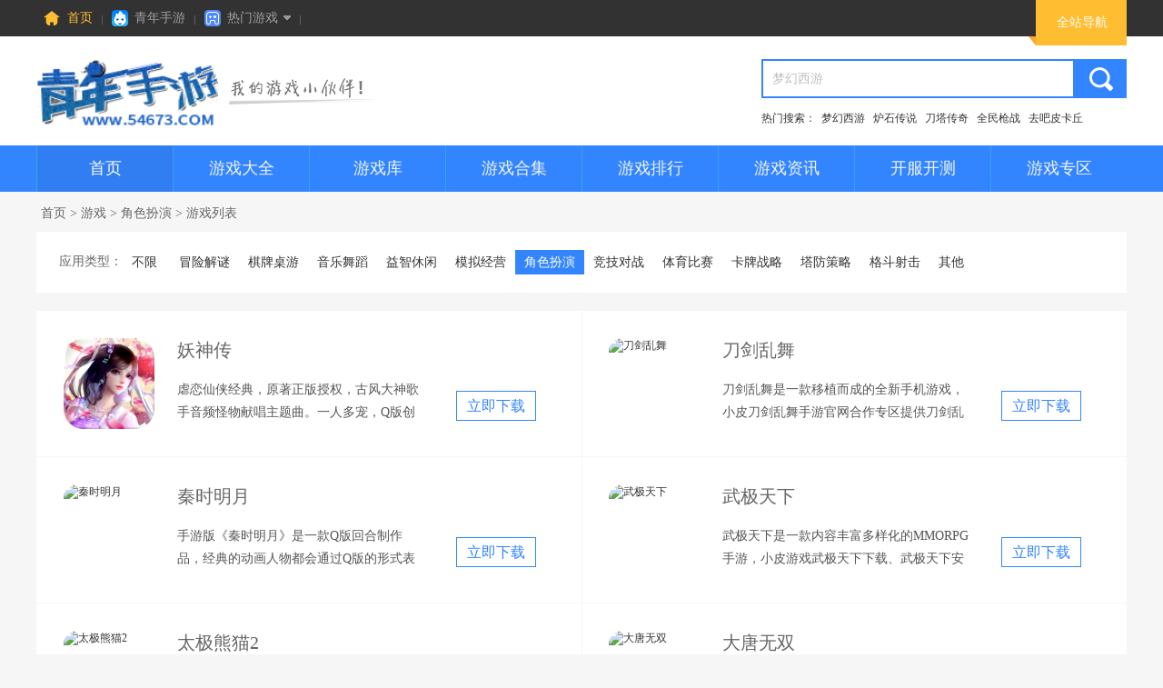

--- FILE ---
content_type: text/html
request_url: http://www.54673.com/game/jsby/
body_size: 8988
content:
<!doctype html>
<html>
<head>
<meta charset="utf-8">
<title>角色扮演-青年手游网</title>
<meta name="keywords" content="">
<meta name="description" content="">
<link href="/qnshouyou/statics/skin_css/yxk_style.css" type="text/css" rel="stylesheet">
<script type="text/javascript" src="/qnshouyou/statics/skin_js/jquery-1.8.3.min.js"></script>
<!--[if IE 6]>
<script type="text/javascript" src="skin_js/DD_belatedPNG_0.0.8a.js"></script>
<![endif]-->
</head>
<body>
<div class="head"> <link href="/qnshouyou/static/xppublic/skin_css/com_top2.css" type="text/css" rel="stylesheet">
<script type="text/javascript" src="/qnshouyou/statics/skin_js/top2.js" defer=true></script>
<script src="/qnshouyou/static/xppublic/skin_js/jquery.nicescroll.min.js"></script>
<div class="dh_head">
  <div class="top_bar">
    <div class="top_box" style="width: 1200px;">
      <div class="top_box_l">
        <div class="qzdh_box" id="boxxx">
          <div class="qzdh">全站导航</div>
          <div class="tb_box" style="display: none;">
            <dl>
              <dt><em></em>看资讯</dt>
              <dd><a href="/zixun/xinwen/" target="_blank">游戏新闻<em class="news"></em></a></dd>
              <dd><a href="/zixun/gonglue/" target="_blank">游戏攻略</a></dd>
              <dd><a href="/zixun/huodong/" target="_blank">游戏活动</a></dd>
              <dd><a href="/zixun/wenda/" target="_blank">游戏问答</a></dd>
              <dd><a href="/zixun/pingce/" target="_blank">游戏评测</a></dd>
              <dd><a href="/shipin/" target="_blank">游戏视频</a></dd>
              <dd><a href="/shipin/gonglue/" target="_blank">视频攻略</a></dd>
            </dl>
            <dl>
              <dt><em></em>玩游戏</dt>
              <dd><a href="/game/" target="_blank">游戏大全</a></dd>
              <dd><a href="/game/list/" target="_blank">游戏库</a></dd>
              <dd><a href="/zhuanti/game/" target="_blank">游戏合集</a></dd>
              <dd><a href="/top/game.html" target="_blank">游戏排行</a></dd>
              <dd><a href="/kaice/" target="_blank">开服开测</a></dd>
              <dd><a href="/fahao/" target="_blank">游戏礼包<em class="hot"></em></a></dd>
              <dd><a href="/zhuanqu/" target="_blank">游戏专区</a></dd>
              <dd><a href="/game/" target="_blank">更多游戏&gt;&gt;</a></dd>
            </dl>
            <dl>
              <dt><em></em>下软件</dt>
              <dd><a href="/soft/" target="_blank">软件大全</a></dd>
              <dd><a href="/soft/list/" target="_blank">软件库</a></dd>
              <dd><a href="/zhuanti/soft/" target="_blank">软件合集</a></dd>
              <dd><a href="/top/soft.html" target="_blank">软件排行</a></dd>
              <dd><a href="/soft/" target="_blank">更多软件&gt;&gt;</a></dd>
            </dl>
            <dl>
              <dt><em></em>找攻略</dt>
              <dd><a href="/cfsy/" target="_blank">cf手游</a></dd>
              <dd><a href="/lscs/" target="_blank">炉石传说</a></dd>
              <dd><a href="/hyrz/" target="_blank">火影忍者</a></dd>
              <dd><a href="/ttxw/" target="_blank">天天炫舞</a></dd>
              <dd><a href="/blct/" target="_blank">部落冲突</a></dd>
              <dd><a href="/xr/" target="_blank">虚荣</a></dd>
              <dd><a href="/qsmy/" target="_blank">秦时明月</a></dd>
              <dd><a href="/zhuanqu/" target="_blank">更多攻略&gt;&gt;</a></dd>
            </dl>
            <dl>
              <dt><em></em>软件合集</dt>
              <dd><a href="/zhuanti/tiyuzhibo/" target="_blank">体育直播app合集</a></dd>
              <dd><a href="/zhuanti/kuaidi/" target="_blank">快递查询app合集</a></dd>
              <dd><a href="/zhuanti/naozhongapp/" target="_blank">闹钟app合集</a></dd>
              <dd><a href="/zhuanti/jiankangapp/" target="_blank">手机健康软件大全</a></dd>
              <dd><a href="/zhuanti/yingyuapp/" target="_blank">英语学习app合集</a></dd>
              <dd><a href="/zhuanti/FMruanjiandaquan/" target="_blank">FM软件大全</a></dd>
              <dd><a href="/zhuanti/soft/" target="_blank">更多合集&gt;&gt;</a></dd>
            </dl>
            <dl>
              <dt><em></em>游戏合集</dt>
              <dd><a href="/zhuanti/xianjian/" target="_blank">仙剑手游合集</a></dd>
              <dd><a href="/zhuanti/xiaochu/" target="_blank">消除类游戏</a></dd>
              <dd><a href="/zhuanti/shaonvyuzhanzheng/" target="_blank">少女与战争</a></dd>
              <dd><a href="/zhuanti/xiyou/" target="_blank">西游题材游戏</a></dd>
              <dd><a href="/zhuanti/sanguo/" target="_blank">三国题材游戏</a></dd>
              <dd><a href="/zhuanti/dongrixiuxianheji/" target="_blank">冬日休闲合集</a></dd>
              <dd><a href="/zhuanti/wohejiangshi/" target="_blank">我和僵尸有个约会</a></dd>
              <dd><a href="/zhuanti/game/" target="_blank">更多合集&gt;&gt;</a></dd>
            </dl>
          </div>
        </div>
        <div class="gymenu"><a class="bnt home" href="/" target="_blank"><span class="icon"></span>首页</a><em></em><a class="bnt zs" href="http://www.54673.com/" target="_blank"><span class="icon"></span>青年手游</a>
                          <!-- <em></em><a class="bnt sjb" href="javascript:void(0);"><span class="icon"></span> 手机版 <span class="ewm"><img src="/qr/api.php?url=http://m.54673.com"></span> </a>  --><em></em>
          <div class="bnt rmyx"><span class="icon"></span>热门游戏<span class="jiant"></span>
            <div class="rmyx_list">
              <ul id="boxscroll" tabindex="0" style="overflow: hidden; outline: none;">
                <li><a href="/cfsy/" target="_blank"> <span class="pic"><img src="/d/file/zhuanqu/2017-03-01/f7eb43d4f3026551b9de2def7c7c07a6.png"><em></em></span><span class="tit">cf手游</span> <span class="down">立即下载</span> </a></li>
                <li><a href="/qsmy/" target="_blank"> <span class="pic"><img src="/d/file/zhuanqu/2017-03-01/bfaecb6725aae9a1a2f09033b1759c9a.jpg"><em></em></span><span class="tit">秦时明月</span> <span class="down">立即下载</span> </a></li>
                <li><a href="/qmtj/" target="_blank"> <span class="pic"><img src="/d/file/zhuanqu/2017-03-01/9609d9b22a512f00117c8d5070198e33.png"><em></em></span><span class="tit">全民突击</span> <span class="down">立即下载</span> </a></li>
                <li><a href="/blct/" target="_blank"> <span class="pic"><img src="/d/file/zhuanqu/2017-03-01/01bfe780ac28fb67860dc0de68ca34ab.png"><em></em></span><span class="tit">部落冲突</span> <span class="down">立即下载</span> </a></li>
                <li><a href="/hyrz/" target="_blank"> <span class="pic"><img src="/d/file/zhuanqu/2017-03-01/c683abcf794f89c781dffa36841899c1.jpg"><em></em></span><span class="tit">火影忍者</span> <span class="down">立即下载</span> </a></li>
              </ul>
              <p class="cover"></p>
              <div id="ascrail2000" class="nicescroll-rails" style="width: 5px; z-index: 100; cursor: default; position: absolute; top: 0px; left: 129px; height: 205px; opacity: 0;"><div style="position: relative; top: 46px; float: right; width: 5px; height: 159px; background-color: rgb(92, 92, 92); background-clip: padding-box; border-radius: 5px;"></div></div>
              <div id="ascrail2000-hr" class="nicescroll-rails" style="height: 5px; z-index: 100; top: 200px; left: 0px; position: absolute; cursor: default; display: none; width: 129px; opacity: 0;"><div style="position: absolute; top: 0px; height: 5px; width: 134px; background-color: rgb(92, 92, 92); background-clip: padding-box; border-radius: 5px;"></div></div>
            </div>
          </div>
          <em></em>
<!--     <div class="bnt gzwm"> 关注我们<span class="jiant"></span>
            <ul>
              <li><a href="#" target="_blank"><img src="/qnshouyou/static/xppublic/skin_img/wb.png"><span>关注微博</span></a></li>
              <li><img src="/qnshouyou/static/xppublic/skin_img/weixin.jpg"><span>关注公众号</span></li>
            </ul>
          </div>   -->
        </div>
      </div>
    </div>
  </div>
</div>
<div id="bottom_xp"></div>
  <script type="text/javascript" src="/qnshouyou/statics/skin_js/publics.js"></script>
  <input type="hidden" id="sdjlfwlfwef" value=""/>
  <input type="hidden" id="sdjlfwlfweg" value=""/>
  <div class="header">
    <div class="header_main">
      <div class="logo"><a href="/"><img src="/qnshouyou/statics/skin_img/logo.png" width="200" height="80" alt="青年手游网"></a></div>
      <div class="yxhb"></div>
      <div class="header_r">
        <form action="/search/search.php" method="get" name="form1" data-node="searchForm" target="_blank" id="form1">
          <div class="search">
            <input type="text" class="text"  autocomplete="off" name="key" id="search_word" onFocus="if(this.value == '梦幻西游') this.value = '';" onBlur="if(this.value == '') this.value = '梦幻西游';" value="梦幻西游" >
            <button class="button" type="image"></button>
          </div>
        </form>
        <div class="hot_word"> 热门搜索： <a href="/search/search.php?key=梦幻西游" target="_blank">梦幻西游</a> <a href="/search/search.php?key=炉石传说" target="_blank">炉石传说</a> <a href="/search/search.php?key=刀塔传奇" target="_blank">刀塔传奇</a> <a href="/search/search.php?key=全民枪战" target="_blank">全民枪战</a> <a href="/search/search.php?key=去吧皮卡丘" target="_blank">去吧皮卡丘</a> </div>
      </div>
    </div>
  </div>
  <script>
	function check_search(){
		var search_word = $('#search_word').val();
		search_word = encodeURI(search_word);
		$('#rsearch_word').val(search_word);
	}
   </script>
  <div class="nav_box">
    <div class="nav"> <a href="/" class="on">首页</a> 		<a href="/game/">游戏大全</a>
		<a href="/game/list/">游戏库</a>
		<a href="/zhuanti/game/">游戏合集</a>
		<a href="/top/soft.html">游戏排行</a>
		<a href="/zixun/">游戏资讯</a>
		<a href="/kaifu/">开服开测</a>
		<a href="/zhuanqu/">游戏专区</a>
	 </div>
  </div>
</div>
<div id="main">
  <div class="location"> <a href="/">首页</a>&nbsp;>&nbsp;<a href="/game/">游戏</a>&nbsp;>&nbsp;<a href="/game/jsby/">角色扮演</a>&nbsp;>&nbsp;游戏列表 </div>
  <div class="sub_nav">
    <p> <span>应用类型：</span> <a class="" href="/game/list/">不限</a> <a class=""  href="/game/mxjm/">冒险解谜 </a><a class=""  href="/game/qpzy/">棋牌桌游</a><a class=""  href="/game/yywd/">音乐舞蹈</a><a class=""  href="/game/yzxx/">益智休闲</a><a class=""  href="/game/mnjy/">模拟经营</a><a class="on"  href="/game/jsby/">角色扮演</a><a class=""  href="/game/jjdz/">竞技对战</a><a class=""  href="/game/tybs/">体育比赛</a><a class=""  href="/game/kpzl/">卡牌战略</a><a class=""  href="/game/tfcl/">塔防策略</a><a class=""  href="/game/gdsj/">格斗射击</a><a class=""  href="/game/other/">其他</a> </p>
  </div>
  <div class="yxk_box">
    <div class="yx_list clearfix">
		
		      <div class="kk">
        <div class="pic"><a href="/game/3299.html" target="_blank"><img src="http://image.game.uc.cn/2017/5/5/16772982.png" width="100" height="100" alt="妖神传"><span class="cover_100"></span></a></div>
        <div class="info">
          <h5><a href="/game/3299.html" target="_blank">妖神传</a></h5>
          <div class="text"> 虐恋仙侠经典，原著正版授权，古风大神歌手音频怪物献唱主题曲。一人多宠，Q版创意轻松回合手游。<br />
仙界三尊，魔界霸主，异朽阁阁主……助您上天入地，征服六界！ </div>
        </div>
        <a class="bnt" href="/game/3299.html" target="_blank">立即下载</a> </div>
		
		      <div class="kk">
        <div class="pic"><a href="/game/3292.html" target="_blank"><img src="/d/file/96kaifa/201703052052/20170224084735993.png" width="100" height="100" alt="刀剑乱舞"><span class="cover_100"></span></a></div>
        <div class="info">
          <h5><a href="/game/3292.html" target="_blank">刀剑乱舞</a></h5>
          <div class="text"> 刀剑乱舞是一款移植而成的全新手机游戏，小皮刀剑乱舞手游官网合作专区提供刀剑乱舞手游下载，刀剑乱舞手游安卓版下载，ios版下载，电脑版下载服务，人气网页游戏《刀剑乱舞》展出了 Android 版的手机游戏《刀剑乱舞POCKET》，并在现场开放试玩。虽然更多具体情报还尚未解禁，但是足以让喜欢该游戏的粉丝们兴奋不已了! </div>
        </div>
        <a class="bnt" href="/game/3292.html" target="_blank">立即下载</a> </div>
		
		      <div class="kk">
        <div class="pic"><a href="/game/3290.html" target="_blank"><img src="/d/file/96kaifa/201703012213/20151204104401395.png" width="100" height="100" alt="秦时明月"><span class="cover_100"></span></a></div>
        <div class="info">
          <h5><a href="/game/3290.html" target="_blank">秦时明月</a></h5>
          <div class="text"> 手游版《秦时明月》是一款Q版回合制作品，经典的动画人物都会通过Q版的形式表现，小皮游戏为您提供秦时明月下载，秦时明月安卓版下载，秦时明月ios版下载，秦时明月电脑版下载服务，在战斗场景中，角色将以实体人物现身，并有拳拳到肉的火爆战斗场面出现。 </div>
        </div>
        <a class="bnt" href="/game/3290.html" target="_blank">立即下载</a> </div>
		
		      <div class="kk">
        <div class="pic"><a href="/game/3289.html" target="_blank"><img src="/d/file/96kaifa/201703012203/20160111032715412.png" width="100" height="100" alt="武极天下"><span class="cover_100"></span></a></div>
        <div class="info">
          <h5><a href="/game/3289.html" target="_blank">武极天下</a></h5>
          <div class="text"> 武极天下是一款内容丰富多样化的MMORPG手游，小皮游戏武极天下下载、武极天下安卓版下载、武极天下ios版下载、武极天下电脑版下载，游戏将多有元素集合成一家，玩家们可以在游戏之中体验不同的风格，和丰富多样的战斗元素。 </div>
        </div>
        <a class="bnt" href="/game/3289.html" target="_blank">立即下载</a> </div>
		
		      <div class="kk">
        <div class="pic"><a href="/game/3286.html" target="_blank"><img src="/d/file/96kaifa/201703012153/20150812014010703.png" width="100" height="100" alt="太极熊猫2"><span class="cover_100"></span></a></div>
        <div class="info">
          <h5><a href="/game/3286.html" target="_blank">太极熊猫2</a></h5>
          <div class="text"> 太极熊猫2是一款用3D端游物理引擎打造的多角色ARPG手游。小皮太极熊猫2官网合作专区提供太极熊猫2下载，太极熊猫2安卓版下载，ios版下载，电脑版下载服务，作为《太极熊猫》的续作，《太极熊猫2》在画面风格上大胆的采用了东方幻想风，由于加入了3D物理引擎，打击感将比1代更为出色。 </div>
        </div>
        <a class="bnt" href="/game/3286.html" target="_blank">立即下载</a> </div>
		
		      <div class="kk">
        <div class="pic"><a href="/game/3280.html" target="_blank"><img src="/d/file/96kaifa/201702282147/20170105013754809.png" width="100" height="100" alt="大唐无双"><span class="cover_100"></span></a></div>
        <div class="info">
          <h5><a href="/game/3280.html" target="_blank">大唐无双</a></h5>
          <div class="text"> 《大唐无双》官方手游，网易第一MMO战斗网游。小皮大唐无双官网合作专区提供大唐无双下载，大唐无双安卓版下载，ios版下载，电脑版下载服务，天煞、蜀山、无名，耳熟能详的职业门派一一回归，无锁定的技能体系完全还原!给你最痛快的打击体验!玩无双怎么能少了PK? </div>
        </div>
        <a class="bnt" href="/game/3280.html" target="_blank">立即下载</a> </div>
		
		      <div class="kk">
        <div class="pic"><a href="/game/3281.html" target="_blank"><img src="/d/file/96kaifa/201702282147/20170117035453560.png" width="100" height="100" alt="百炼成仙"><span class="cover_100"></span></a></div>
        <div class="info">
          <h5><a href="/game/3281.html" target="_blank">百炼成仙</a></h5>
          <div class="text"> 百炼成仙是一款给玩家们原汁原味仙侠体验的角色扮演手游，小皮百炼成仙官网合作专区提供百炼成仙下载、百炼成仙安卓版下载、ios版下载、电脑版下载服务等，伙伴援助等创新玩法，让战斗从此不再单调无味;法宝养成，灵药飞升等特色系统，还原最真实地中国仙侠世界。 </div>
        </div>
        <a class="bnt" href="/game/3281.html" target="_blank">立即下载</a> </div>
		
		      <div class="kk">
        <div class="pic"><a href="/game/3277.html" target="_blank"><img src="/d/file/96kaifa/201702281506/20160528103154158.png" width="100" height="100" alt="全民逗西游"><span class="cover_100"></span></a></div>
        <div class="info">
          <h5><a href="/game/3277.html" target="_blank">全民逗西游</a></h5>
          <div class="text"> 《全民逗西游》是一款西游记题材RPG卡牌手游，小皮全民逗西游官网合作专区提供全民逗西游下载，全民逗西游安卓版下载，ios版下载，电脑版下载服务，在传统卡牌游戏基础上对玩点和系统进行了优化改革。经典剧情，幽默重现，太上老君和如来不得不说的故事!孙悟空被压五指山! </div>
        </div>
        <a class="bnt" href="/game/3277.html" target="_blank">立即下载</a> </div>
		
		      <div class="kk">
        <div class="pic"><a href="/game/3275.html" target="_blank"><img src="/d/file/96kaifa/201702281502/20160530083926384.png" width="100" height="100" alt="神迹"><span class="cover_100"></span></a></div>
        <div class="info">
          <h5><a href="/game/3275.html" target="_blank">神迹</a></h5>
          <div class="text"> 《神迹》是一款大型即时战斗ARPG手机游戏。小皮神迹官网合作专区提供神迹下载，神迹安卓版下载，ios版下载，电脑版下载服务。2 5D还原经典战斗视觉体验，结合战、法、道三大职业组合，打造全新的热血战斗手游。从嗜血PK、行会争霸到万人跨服战 </div>
        </div>
        <a class="bnt" href="/game/3275.html" target="_blank">立即下载</a> </div>
		
		      <div class="kk">
        <div class="pic"><a href="/game/3276.html" target="_blank"><img src="/d/file/96kaifa/201702281504/20160906011427738.png" width="100" height="100" alt="雪鹰领主"><span class="cover_100"></span></a></div>
        <div class="info">
          <h5><a href="/game/3276.html" target="_blank">雪鹰领主</a></h5>
          <div class="text"> 以起点同名热点玄幻大作《雪鹰领主》为蓝本，小皮雪鹰领主手游官网合作专区为您提供雪鹰领主手游下载，雪鹰领主手游安卓版下载，ios版下载，电脑版下载服务，在还原小说的基础上进行升华，针对性地设计真意、境界、神器等多个独创系统玩法的ARPG手游大作。游戏中再现宏大的夏族世界场景、高度还原的各色伙伴和剧情。 </div>
        </div>
        <a class="bnt" href="/game/3276.html" target="_blank">立即下载</a> </div>
		
		      <div class="kk">
        <div class="pic"><a href="/game/3273.html" target="_blank"><img src="/d/file/96kaifa/201702281505/20160528113844537.png" width="100" height="100" alt="大圣来了"><span class="cover_100"></span></a></div>
        <div class="info">
          <h5><a href="/game/3273.html" target="_blank">大圣来了</a></h5>
          <div class="text"> 大圣来了是一款休闲的点击、放置、点杀、挂机类西游记题材降妖伏魔游戏! 小皮大圣来了官网合作专区提供大圣来了下载，大圣来了安卓版下载，ios版下载，电脑版下载服务，点击巨人?点杀泰坦?过时了! 猴年当然是大圣!齐天大圣是谁?美猴王是谁? 齐天大圣美猴王孙悟空! </div>
        </div>
        <a class="bnt" href="/game/3273.html" target="_blank">立即下载</a> </div>
		
		      <div class="kk">
        <div class="pic"><a href="/game/3274.html" target="_blank"><img src="/d/file/96kaifa/201702281502/20160530085132437.png" width="100" height="100" alt="西游cos"><span class="cover_100"></span></a></div>
        <div class="info">
          <h5><a href="/game/3274.html" target="_blank">西游cos</a></h5>
          <div class="text"> 《西游cos》是一款女生只爱玩的卡牌游戏。小皮西游cos官网合作专区提供西游cos下载，西游cos安卓版下载，ios版下载，电脑版下载服务。轻松百变的cosplay造型;爆笑的玩家diy语音签名;激烈的明星争夺之战;养眼的每日星座选秀;召唤神技，等你来演绎! </div>
        </div>
        <a class="bnt" href="/game/3274.html" target="_blank">立即下载</a> </div>
		
		      <div class="kk">
        <div class="pic"><a href="/game/3266.html" target="_blank"><img src="/d/file/96kaifa/201702281506/20160530091827782.png" width="100" height="100" alt="仗剑天涯"><span class="cover_100"></span></a></div>
        <div class="info">
          <h5><a href="/game/3266.html" target="_blank">仗剑天涯</a></h5>
          <div class="text"> 仗剑天涯是一款以金庸小说改编而来的武侠Arpg手游，小皮仗剑天涯手游官网合作专区提供仗剑天涯手游下载，仗剑天涯手游安卓版下载，ios版下载，电脑版下载服务，游戏完美呈现出武侠世界的方方面面，爱情、友情、江湖情，在游戏中无不呈现着!玩家在游戏中遇到对口味的朋友还能一起进入小店一起喝酒聊天! </div>
        </div>
        <a class="bnt" href="/game/3266.html" target="_blank">立即下载</a> </div>
		
		      <div class="kk">
        <div class="pic"><a href="/game/3267.html" target="_blank"><img src="/d/file/96kaifa/201702281504/20160530094654999.png" width="100" height="100" alt="漫漫西游"><span class="cover_100"></span></a></div>
        <div class="info">
          <h5><a href="/game/3267.html" target="_blank">漫漫西游</a></h5>
          <div class="text"> 首款新生代无负担回合手游《漫漫西游》，全新视角的魔幻西游剧情。小皮漫漫西游官网合作专区提供漫漫西游下载，漫漫西游安卓版下载，ios版下载，电脑版下载服务。让你既熟悉又充满新意;仙道会、仙战、千人帮战、野外PK等多样化实时PK玩法，痛快酣战真人PK!千变万化的阵型系统。 </div>
        </div>
        <a class="bnt" href="/game/3267.html" target="_blank">立即下载</a> </div>
		
		      <div class="kk">
        <div class="pic"><a href="/game/3263.html" target="_blank"><img src="/d/file/96kaifa/201702281505/20160530092833257.png" width="100" height="100" alt="斗魔"><span class="cover_100"></span></a></div>
        <div class="info">
          <h5><a href="/game/3263.html" target="_blank">斗魔</a></h5>
          <div class="text"> 斗魔是史上最华丽3D回合制魔幻类MMORPG大作，小皮斗魔手游官网合作专区为您提供斗魔手游下载，斗魔手游安卓版下载，ios版下载，电脑版下载服务，超过1000个角色和宠物可以自由搭配，拥有多种奇特萌宠与卖萌头饰，靓丽的光效翅膀与威猛的飞行坐骑，独创飞行沙盒魔阵配合策略多变的角色主动。 </div>
        </div>
        <a class="bnt" href="/game/3263.html" target="_blank">立即下载</a> </div>
		
		      <div class="kk">
        <div class="pic"><a href="/game/3265.html" target="_blank"><img src="/d/file/96kaifa/201702281504/20160530095642964.png" width="100" height="100" alt="狂点萌兽"><span class="cover_100"></span></a></div>
        <div class="info">
          <h5><a href="/game/3265.html" target="_blank">狂点萌兽</a></h5>
          <div class="text"> 《狂点萌兽》是一款疯狂任性的休闲小游戏。小皮狂点萌兽官网合作专区提供狂点萌兽下载，狂点萌兽安卓版下载，ios版下载，电脑版下载服务。游戏画风清新，操作简单，只需要不断点击屏幕就可以完成对魔物的击杀。 除了对付各种魔物外，还提供主角、技能培养以及召唤战友和收集神器的辅助玩法。 </div>
        </div>
        <a class="bnt" href="/game/3265.html" target="_blank">立即下载</a> </div>
		
		      <div class="kk">
        <div class="pic"><a href="/game/3259.html" target="_blank"><img src="/d/file/96kaifa/201702281502/20160530102539748.png" width="100" height="100" alt="诛妖记"><span class="cover_100"></span></a></div>
        <div class="info">
          <h5><a href="/game/3259.html" target="_blank">诛妖记</a></h5>
          <div class="text"> 《诛妖记》一款题材创新大作。小皮诛妖记官网合作专区提供诛妖记下载，诛妖记安卓版下载，ios版下载，电脑版下载服务。该游戏融合了传统回合制游戏的经典玩法，宠物养成、师门种族、帮派结盟、比武竞技，全部都能让你满足。同时也在此基础上做了大量创新设计。 </div>
        </div>
        <a class="bnt" href="/game/3259.html" target="_blank">立即下载</a> </div>
		
		      <div class="kk">
        <div class="pic"><a href="/game/3260.html" target="_blank"><img src="/d/file/96kaifa/201702281502/20160530111810930.png" width="100" height="100" alt="青龙战纪"><span class="cover_100"></span></a></div>
        <div class="info">
          <h5><a href="/game/3260.html" target="_blank">青龙战纪</a></h5>
          <div class="text"> 《青龙战纪》是一款融合RPG元素的九宫格回合制策略手游。小皮青龙战纪官网青龙战纪下载，青龙战纪安卓版下载，ios版下载，电脑版下载服务，畅快的战斗体验和纯正的策略玩法，带给玩家真正的烧脑体验。丰富的策略机制，酷炫的武器换装，让您的在变幻莫测的战斗中，带领自己的弟兄称霸三国! </div>
        </div>
        <a class="bnt" href="/game/3260.html" target="_blank">立即下载</a> </div>
		
		      <div class="kk">
        <div class="pic"><a href="/game/3256.html" target="_blank"><img src="/d/file/96kaifa/201702281506/20160621050140401.png" width="100" height="100" alt="少年勇者团"><span class="cover_100"></span></a></div>
        <div class="info">
          <h5><a href="/game/3256.html" target="_blank">少年勇者团</a></h5>
          <div class="text"> 2016超萌冒险手游《少年勇者团》于4月21日正式开启精英测试，小皮少年勇者团官网合作专区提供少年勇者团下载，少年勇者团安卓版下载，ios版下载，电脑版下载服务，SS级英雄大天使充值任意金额超值赠送!本次测试不仅可以让您优先体验到消除释放技能的新玩法。 </div>
        </div>
        <a class="bnt" href="/game/3256.html" target="_blank">立即下载</a> </div>
		
		      <div class="kk">
        <div class="pic"><a href="/game/3257.html" target="_blank"><img src="/d/file/96kaifa/201702281502/20160530021947939.png" width="100" height="100" alt="灵剑仙缘"><span class="cover_100"></span></a></div>
        <div class="info">
          <h5><a href="/game/3257.html" target="_blank">灵剑仙缘</a></h5>
          <div class="text"> 《灵剑仙缘》由广州新锐发行商广州乾游独家发行，是一款大型竞技类ARPG仙侠手游。小皮灵剑仙缘官网合作专区提供灵剑仙缘下载，灵剑仙缘安卓版下载，ios版下载，电脑版下载服务。特色的龙皇宝藏，丰富的倩女玩法设计，三人竞技对战。以剑止战的剑侠，创造与掌控的雷霆，控制和符咒的画仙。 </div>
        </div>
        <a class="bnt" href="/game/3257.html" target="_blank">立即下载</a> </div>
		
    </div>
    <div class="page"> <a class="a2">1</a><a href="/game/jsby/index_2.html">2</a><a href="/game/jsby/index_3.html">3</a><a href="/game/jsby/index_4.html">4</a><a href="/game/jsby/index_5.html">5</a><a href="/game/jsby/index_6.html">6</a><a href="/game/jsby/index_7.html">7</a><a href="/game/jsby/index_2.html">下一页</a><a href="/game/jsby/index_50.html">尾页</a> </div>
  </div>
</div>
</div>
<div id="foot">
  <div class="footer">
    <div class="menu clearfix"> <a class="logo_foot" href="/" ><img src="/96kaifa/statics/skin_img/logo_foot.png" width="200" height="80" alt="青年手游网" data-bd-imgshare-binded="1"></a>
      <div class="menu_r">
        <ul>
			<a href="/about/aboutUS.html" target="_blank" rel="external nofollow">关于我们</a> |
			<a href="/about/partner.html" target="_blank" rel="external nofollow">商务合作</a> |
			<a href="/about/join.html" target="_blank" rel="external nofollow">人才招聘</a> |
			<a href="/about/copyright.html" target="_blank" rel="external nofollow">法律声明</a> |
			<a href="/about/help.html" target="_blank" rel="external nofollow">问题反馈</a> |
			<a href="/about/link.html" target="_blank" rel="external nofollow">友情链接</a> |
			<a href="/sitemap.html" target="_blank" rel="external nofollow">网站地图</a>
        </ul>
        <p>Copyright 2017-2018 <a href="www.54673.com 青年手游网">青年手游网</a> All Rights Reserved.</p>
        <p>备案号：闽ICP备12004242号-11&nbsp;技术支持：<a href="http://www.xmzibi.com" target="_blank" style="color:#297fb8;">兹比网络</a> <script>
var _hmt = _hmt || [];
(function() {
  var hm = document.createElement("script");
  hm.src = "https://hm.baidu.com/hm.js?d26afb55c7abd56c8afeed94ef1f19a9";
  var s = document.getElementsByTagName("script")[0]; 
  s.parentNode.insertBefore(hm, s);
})();
</script></p>
      </div>
    </div>
  </div>
</div>
<script type="text/javascript" src="/qnshouyou/statics/skin_js/yxk.js"></script>
<script type="text/javascript" src="/qnshouyou/statics/skin_js/script_index2.js"></script>
<script>
//百度分享
window._bd_share_config={"common":{"bdSnsKey":{},"bdText":"","bdMini":"2","bdMiniList":false,"bdPic":"","bdStyle":"0","bdSize":"16"},"slide":{"type":"slide","bdImg":"7","bdPos":"right","bdTop":"250"},"selectShare":{"bdContainerClass":null,"bdSelectMiniList":["qzone","tsina","tqq","renren","weixin"]}};with(document)0[(getElementsByTagName('head')[0]||body).appendChild(createElement('script')).src='http://bdimg.share.baidu.com/static/api/js/share.js?v=89860593.js?cdnversion='+~(-new Date()/36e5)];
</script>
<script type="text/javascript" src="/qnshouyou/statics/skin_js/yxk.js"></script>
</body>
</html>

--- FILE ---
content_type: text/css
request_url: http://www.54673.com/qnshouyou/statics/skin_css/yxk_style.css
body_size: 17511
content:
@charset "utf-8";
/* CSS Document 96KaiFa原创源码，唯一官网：www.96kaifa.com   QQ：21617372 */

body{font:12px tahoma,'\5b8b\4f53',sans-serif;font-family:"Microsoft YaHei";font-size:12px; background:#f6f6f6;}
*{margin:0px; padding:0px;}
ul li{list-style:none;}
li{list-style:none;}
img{border:none;}
a{color:#333; text-decoration:none; cursor:pointer;}
em{font-style:normal;}
.clearfix,.comment_box dl{zoom:1;}
.clearfix:after,.comment_box dl:after{clear:both; height:0px; font-size:0px; visibility:hidden;display:block;content:" ";}

.head{width:100%; height:auto;}
.top_bar{width:100%; height:35px; line-height:35px; background:#323232;}
.top_box{width:1000px; height:35px; margin:0 auto; color:#fff;}
.top_box_l{ float:left;}
.top_box_l dl dt{ float:left; width:72px;padding:0 7px 0 7px; margin-right:25px; position:relative; z-index:101;}

/*全站导航*/

.top_box_l dt.on{background:#32aaf3}
.top_box_l .tb_box{ display:none;width:350px; height:auto; padding-top:10px; background:#fff url(../skin_img/iocn.png) no-repeat -285px -514px; position:absolute; top:35px; right:0px;}
.top_box_l .tb_box1{width:310px; padding:10px 20px; background:#323232; overflow:hidden;}
.top_box_l .tb_box .title{height:35px; line-height:35px; padding-left:20px; border-bottom:1px solid #464646; color:#4cbbff; font-size:14px; font-weight:bold; background:url(../skin_img/iocn.png) no-repeat;}
.top_box_l .tb_box .sy{background-position:-318px -125px;}
.top_box_l .tb_box .xz{background-position:-318px -155px;}
.top_box_l .tb_box .zq{background-position:-317px -183px;}

.top_box_l .menu{line-height:25px; margin:8px auto;background:#323232; overflow:hidden;}
.top_box_l .menu a{color:#fff; display:inline-block;}
.top_box_l .menu span{color:#464646; margin:0 4px 0 7px;}

.top_box_l .down_icon{ height:85px; width:330px; margin:0px -20px 0 0; padding-top:20px; overflow:hidden;}
.top_box_l .down_icon a{display:block; width:58px; height:85px; float:left; color:#fff; margin-right:24px;}
.top_box_l .down_icon a span{font-style:normal; float:left;display:inline-block; width:58px; height:58px; background:url(../skin_img/iocn.png) no-repeat;}
.top_box_l .down_icon a .fh,.top_box_l .down_icon a .shouy{background-position:-1px -1px;}
.top_box_l .down_icon a:hover .fh,.top_box_l .down_icon a:hover .shouy{background-position:-1px -81px;}
.top_box_l .down_icon a .dj,.top_box_l .down_icon a .lb{background-position:-81px -1px;}
.top_box_l .down_icon a:hover .dj,.top_box_l .down_icon a:hover .lb{background-position:-81px -81px;}
.top_box_l .down_icon a .tk{background-position:-161px -1px;}
.top_box_l .down_icon a:hover .tk{background-position:-161px -81px;}
.top_box_l .down_icon a .lt{background-position:-241px -1px;}
.top_box_l .down_icon a:hover .lt{background-position:-241px -81px;}
.top_box_l .down_icon a b{ font-weight:normal;display:inline-block; height:25px; line-height:25px; width:58px; text-align:center; float:left;}
.top_box_l .down_icon a:hover b{color:#32aaf3;}

.top_box_l .tb_box2{width:316px; border:1px solid #ccd2d3; padding:10px 16px; overflow:hidden;}
.top_box_l .tb_box2 .title{ border:none;}
.top_box_l .tb_box2 .nr{ width:330px; margin:5px -14px 0 0; position:relative;}
.top_box_l .tb_box2 .nr a{color:#686d70; display:inline-block; margin:0 10px 10px 0;border:1px solid #ccd2d3; padding:0px 13px; height:25px; line-height:25px;}
.top_box_l .tb_box a:hover{color:#32aaf3;}



.top_box_l dl dd{float:left; width:320px; overflow:hidden;}
.top_box_l dl dd a{color:#fff; display:inline-block;}
.top_box_l dl dd a:hover{color:#4cbbff;}
.top_box_l dl dd span{margin:0 6px; color:#999;}
.top_box_l dl dd .syzs{padding-left:28px;background:url(../skin_img/iocn.png) no-repeat -313px -21px; _background-position:-312px -21px;}
.top_box_l dl dd .syzs:hover{background-position:-313px -56px;_background-position:-312px -56px;}

.top_box_r{float:right; width:auto; height:35px; _z-index:1;}
.top_box_r ul li{float:left; _z-index:80;}


.top_box_r .bnt{width:40px; position:relative; z-index:150;}
.top_box_r .bnt a{display:block; height:35px; width:40px; text-align:center; float:left; }
.top_box_r .bnt a em{display:inline-block; width:22px; height:22px; background:url(../skin_img/iocn.png) no-repeat; margin-top:7px;}
.top_box_r .bnt a:hover,.top_box_r .bnt.on {background:#3f3f3f;}
.top_box_r .bnt .xl em{background-position:-1px -169px;}
.top_box_r .bnt .xl:hover em{background-position:-96px -169px;}
.top_box_r .bnt .tx em{background-position:-33px -169px;}
.top_box_r .bnt .tx:hover em{background-position:-128px -169px;}
.top_box_r .bnt .wx em{background-position:-65px -169px;}
.top_box_r .bnt .wx:hover em,.top_box_r .on .wx em{background-position:-160px -169px;}
.top_box_r .bnt p{display:none; position:absolute; right:0; top:35px;width:103px; line-height:25px; padding:5px 23px; background:#3f3f3f; cursor:default; color:#4cbbff; z-index:100; text-align:center;overflow:hidden;}
.top_box_r .bnt p span{ display:inline-block;}
.top_box_r .bnt p img{display:block; width:103px; height:103px; margin:3px 0;}


/* 登录&注册 */

.loreg{position:relative; z-index:999;}

#login, #reg{float: left; width:44px; text-align:center;cursor: pointer; margin-right:10px;}
#login a, #reg a{ color:#fff;}
#login.on, #reg.on{background:#0487de; border-bottom:2px solid #79c9ff; position:relative; margin-bottom:-2px;color:#fff; height:33px;}

#login-container, #reg-container{ right:-77px; top:40px; width:300px;   height:230px; overflow: hidden;}

.login-reg{position: relative;width:240px; padding:12px 30px;}
.login-reg b{ display:block; color: #4e4e4e; text-align: center; margin-bottom: 10px; font-weight:normal; font-size:100%;}
.login-reg .other-login-reg { height: 205px; width: 124px;  padding-right: 36px; border-right: 1px dashed #d3d1d2;}
.login-reg .other-login-reg a { display: block;width: 124px; height: 24px;margin-bottom: 18px;background: url(../skin_img/loginReg.jpg) no-repeat; }
.login-reg .other-login-reg .qq{ background-position: 0px -19px; }
.login-reg .other-login-reg .weibo{background-position: 0px -50px; }
.login-reg .other-login-reg .txwb {background-position: 0px -82px;}
.login-reg .form-box{ width:235px; margin-right:5px; _margin-right:0px;}
.login-reg .form-box .warning{ background: #ffeeee; border: 1px solid #ffb5b5;}
.login-reg .form-box b{  margin-bottom: 8px; }
.login-reg .form-box p { height: 30px;line-height: 30px; margin-bottom: 8px;}
.login-reg .form-box p span{display:inline-block; float:left; color:#4e4e4e;}
.login-reg .form-box .pdw{height:25px; line-height:25px; position:relative; margin-top:-6px; padding-left:0px; margin-left:36px; overflow:hidden;}
.login-reg .form-box .notice { display: none;height: 14px;margin-bottom: 5px; padding-left:45px; text-align: left;line-height: 1;color: red; +height:20px; +line-height:21px;}
.login-reg .form-box label {color: #4e4c4d; float: left;  height: 30px; line-height: 30px;}
.login-reg .form-box label span{ margin: 0 12px;}
.login-reg .form-box input{height: 15px;  width: 160px;padding:9px 8px 6px; border: 1px solid #d1cfd0; outline:medium none;}
.login-reg .form-box .pdw a{margin-left:58px;color: #f76917;line-height: 30px;margin-left:52px\9\0;}
.login-reg .form-box .sub-btn { float: left; height: 30px; width: 64px;background: #2ba339; border: none; font-size: 14px;color: #fff;cursor: pointer;}

.login-reg .form-box .login{ margin-left:36px; width:178px;font-size: 14px;font-weight: bold;border:none;background-color: #3AAF4E;background-image: -webkit-gradient(linear, left top, left bottom, from(#3AAF4E), to(#118C2B));background-image: -webkit-linear-gradient(top, #3AAF4E, #118C2B);background-image: -moz-linear-gradient(top, #3AAF4E, #118C2B);background-image: -o-linear-gradient(top, #3AAF4E, #118C2B);background-image: -ms-linear-gradient(top, #3AAF4E, #118C2B);background-image: linear-gradient(top, #3AAF4E, #118C2B); padding:0px;} 
.login-reg .form-box .login:hover{  width:178px;font-size: 14px;font-weight: bold;cursor: pointer;border:none;color: white;background-color: #5EBA6D;background-image: -webkit-gradient(linear, left top, left bottom, from(#5EBA6D), to(#3CA051));background-image: -webkit-linear-gradient(top, #5EBA6D, #3CA051);background-image: -moz-linear-gradient(top, #5EBA6D, #3CA051);background-image: -o-linear-gradient(top, #5EBA6D, #3CA051);background-image: -ms-linear-gradient(top, #5EBA6D, #3CA051);background-image: linear-gradient(top, #5EBA6D, #3CA051);}

.login-reg .form-box .remember{width: 13px;height: 13px;margin:6px 5px 0 0px;vertical-align: -2px; border:none;+vertical-align:3px; padding:0 0 0 0; float:left;}

.container { display: none; position: absolute; top: 33px; border: 1px solid #cdcdcd; -webkit-border-radius: 1px; -moz-border-radius: 1px; -o-border-radius: 1px; border-radius: 1px; background: #fff; z-index: 1050; }

.qq_login a { display: block;width: 124px; height: 24px;margin-bottom: 18px;background: url(../skin_img/loginReg.jpg) no-repeat 0px -19px; float:left; margin-left:0px; }


.bar-main-right .close {display: block;position: absolute;top: 10px;right: 10px;width: 9px;height: 9px;overflow: hidden;background:url(../skin_img/loginReg.jpg) no-repeat -2px -3px;text-indent: -3000px;cursor: pointer;}
#barbox span.close{height:9px;}
.fl{float:left;}
.fr{float:right;}


.top_box_r .login_ok a{color:#fff; display:inline-block;}
.top_box_r .login_ok em{margin:0 4px; color:#999;}

.top_box_r .user_tx{width:24px; height:24px; margin:5px 11px 0 0; position:relative; overflow:hidden;}
.top_box_r .user_tx img{width:24px; height:24px; +height:31px; _width:23px; _height:23px;}
.top_box_r .user_tx .cover24{position:absolute; top:0px; left:0px; width:24px; height:24px; background:url(../skin_img/iocn.png) no-repeat -200px -168px; display:inline-block;}

.header{ width:100%; height:120px; clear:both; background:#fff;}
.header_main{ width:1200px;margin:0 auto; height:120px; overflow:hidden;}
.logo{ float:left; width:200px; height:80px; margin-top:21px;}
.yxhb{ float:left; width:172px; height:35px; margin:40px 0 0 10px; background:url(../skin_img/yxk_bg.png) no-repeat -226px -380px;}

.header_r{float:right; width:402px; height:120px; overflow:hidden;}
.search{width:402px; height:43px; margin-top:25px; overflow:hidden;}
.search .text{ border:2px solid #3385ff; height:19px; padding:10px; width:321px; float:left; outline:none; color:#bfbfbf; font-size:14px;}
.search .button{width:57px; height:43px; background:url(../skin_img/yxk_bg.png) no-repeat 0 -412px; border:none; outline:none; float:left; cursor:pointer;}

.hot_word{ width:402px; height:25px; line-height:25px; margin-top:10px; color:#333; overflow:hidden;}
.hot_word a{color:#333; margin:0 3px;}
.hot_word a:hover{ color:#3385ff;}

.nav_box{height:51px; width:100%; background:#3385ff; overflow:hidden;}
.nav{height:51px; line-height:51px; width:1200px; margin:0 auto; overflow:hidden;}
.nav a{ display:inline-block; height:51px; width:149px; text-align:center; color:#f4f6fa; font-size:18px; border-left:1px solid #37a1e9; float:left;}
.nav a:hover,.nav a.on{background:#317ef3; color:#fefefe;}

#main{width:1200px; height:auto; margin:0 auto; overflow:hidden;}
.maint{width:1200px; height:auto; margin-top:20px; overflow:hidden;}
.maint_l{float:left; width:891px; height:auto; overflow:hidden;}
.maint_r{float:right; width:289px; overflow:hidden;}

#focus{position: relative;height:341px;width:891px;margin:0px auto 20px;}
#focus .bd{position: relative}

#focus .btn-prev, #focus .btn-next{display: none;position: absolute;top:40%;width:58px;height:57px;z-index: 2}
#focus .btn-prev{left:0px;background:url(../skin_img/yxk_bg.png) no-repeat 0 0;}
#focus .btn-next{right:0px;background:url(../skin_img/yxk_bg.png) no-repeat -62px 0;}
#focus .btn-prev:hover{background:url(../skin_img/yxk_bg.png) no-repeat -124px 0px;}
#focus .btn-next:hover{background:url(../skin_img/yxk_bg.png) no-repeat -186px 0px;}

#focus .focus-bar-box{width: 100%;height: 341px;position: relative;overflow: hidden;}
#focus .focus-bar{width: 10000px}
#focus .focus-bar li{float: left;width:891px;height: 341px}
#focus .focus-bar li a{width: 100%;height: 100%;display: block}
#focus .focus-bar li img{width: 100%;min-height: 100%}
#focus .ft{position: absolute;left: 0;bottom: 0;z-index: 1;width:891px;height:47px}
#focus .ftbg{position: absolute;top: 0;left: 0;z-index: -1;width:891px;height:47px;background:#000; filter:Alpha(Opacity=50); opacity:0.5;}
#focus .change{position: absolute;right:15px;bottom:20px;height:5px;overflow:hidden;}

#focus .change a{float: left;width:19px;height:5px;margin-right:6px;background:#fff;cursor: pointer;filter:Alpha(Opacity=90); opacity:0.9;}
#focus .change a.on{background:#fe6553;filter:Alpha(Opacity=100); opacity:1;}

#focus .hd{position: absolute;left: 0;bottom: 0;z-index:2;width:650px;height:47px}
#focus .focus-title{overflow: hidden;position: absolute;top: 0;left: 0;height:47px;padding: 0 10px 0 10px;line-height:47px;font-size:18px; width:630px;}
#focus .focus-title a{display: none;color: #fff;}

.global_box{ width:891px; height:auto; background:#fff; margin-bottom:20px; overflow:hidden;}
.global_tit{ font-size:20px; color:#333; font-weight:bold; padding:13px 20px; height:27px; line-height:27px;overflow:hidden;}
.global_tit .more{display:inline-block; font-size:14px; font-weight:normal; color:#666; float:right;}
.global_tit .more:hover{color:#3385ff;}
.global_list{ height:293px; overflow:hidden;}
.global_list ul li{float:left; width:80px; margin:0 10px 30px 20px; height:120px; text-align:center; font-size:14px; position:relative; overflow:hidden; _display:inline;}
.global_list ul li a img{ margin-bottom:5px;width:80px; height:80px; border-radius:12px; _height:79px;}
.global_list ul li span{display:inline-block;line-height:30px; height:30px; color:#666; overflow:hidden;}
.global_list ul li span.az{background:#fe6553; width:80px; margin:0 auto; color:#fff;  display:none; cursor:pointer;}

.yxhj{ width:891px; height:420px; overflow:hidden;}
.yxhj dt{ float:left; width:851px; overflow:hidden;}
.yxhj dd{float:left; width:270px; height:160px; margin:0 0px 20px 20px; position:relative; overflow:hidden; _display:inline;}
.yxhj dd img{width:270px; height:160px;}
.yxhj dd .bt{ width:260px; padding:0 5px; text-align:center; height:37px; line-height:37px; color:#fff; font-size:16px; position:absolute; bottom:0px; left:0px;background:rgba(0,0,0,0.5);filter:progid:DXImageTransform.Microsoft.gradient(GradientType=1,startColorstr=#80000000,endColorstr=#80000000);}
.yxhj dd .ckxq{width:270px; height:160px; position:absolute; top:100%; right:0px;left:0px;background:rgba(0,0,0,0.5);filter:progid:DXImageTransform.Microsoft.gradient(GradientType=1,startColorstr=#80000000,endColorstr=#80000000); -webkit-transition:top .4s;
    -moz-transition:top .4s;
    -ms-transition:top .4s;
    -o-transition:top .4s;
    transition:top .4s;}
.yxhj dd.hover .ckxq{ top:0px;}
.yxhj dd .ckxq a{display:inline-block; width:100%; height:100%;}
.yxhj dd .ckxq p{ font-size:24px; text-align:center; width:100%; color:#fff; margin:25px 0 20px 0; font-weight:bold; display:inline-block;}
.yxhj dd .ckxq span{display:block; width:84px; height:30px; line-height:30px;color:#fff; font-size:16px; background:#fe6553; margin:0 auto; text-align:center; overflow:hidden;}

.maint_r1{width:289px; height:341px; margin-bottom:20px; background:#fff; overflow:hidden;}
.maint_r1 dl dt{ width:249px; float:left; padding-bottom:0px; overflow:hidden;}
.maint_r1 dl dd{ float:left; height:105px; width:249px; padding:20px 0px; border-bottom:1px dashed #e9e9e9; margin-left:20px; overflow:hidden;}
.maint_r1 dl dd .pic{ width:105px; height:105px; float:left; position:relative;}
.maint_r1 dl dd .pic img{width:105px; height:105px;}
.maint_r1 dl dd .info{float:left; margin-left:20px; width:120px; overflow:hidden;}
.maint_r1 dl dd .info h5{ font-size:18px; font-weight:bold; height:28px; line-height:30px; overflow:hidden;}
.maint_r1 dl dd .info h5 a{ color:#666;}
.maint_r1 dl dd .info .dx{ color:#999; height:22px; line-height:22px; margin-bottom:3px; overflow:hidden;}
.maint_r1 dl dd .info .bnt{ display:inline-block; width:75px; height:24px; border:1px solid #fe6553; color:#fe6553; line-height:23px; text-align:center; font-size:14px; overflow:hidden;}
.maint_r1 dl dd .info .bnt:hover{width:77px; height:26px; line-height:25px; border:none; color:#fff; background:#fe6553;}
.maint_r1 dl dd .info .stars{float:none; margin:5px 0;}

.stars{ height:15px; width:76px; float:left; background:url(../skin_img/yxk_bg.png) no-repeat; overflow:hidden;}
.stars.star1{ background-position:-311px -1px;}
.stars.star2{ background-position:-295px -1px;}
.stars.star3{ background-position:-280px -1px;}
.stars.star4{ background-position:-265px -1px;}
.stars.star5{ background-position:-250px -1px;}

.stars.star1b{ background-position:-63px -571px;}
.stars.star2b{ background-position:-48px -571px;}
.stars.star3b{ background-position:-32px -571px;}
.stars.star4b{ background-position:-17px -571px;}
.stars.star0b{ background-position:-79px -571px;}

.maint_r2{ height:470px; width:289px; background:#fff; margin-bottom:20px; overflow:hidden;}
.maint_r2 ul{padding:0 20px; width:249px; overflow:hidden;}
.maint_r2 ul li{float:left; width:100%; border-top:1px dashed #e9e9e9; margin-top:-1px; height:34px; line-height:34px; font-size:14px; overflow:hidden;}
.maint_r2 ul li a{color:#666;}
.maint_r2 ul li a:hover{ color:#fe6553;}

.maint_r3,.maint_r4,.maint_r5{width:289px; height:auto; background:#fff; margin-bottom:20px; overflow:hidden;}

.maint_r3_box{ width:249px; height:auto; margin:-10px 20px 0; overflow:hidden;}
.maint_r3_box dl{ width:249px; height:auto; float:left;border-top:1px dashed #e9e9e9; margin-top:-1px; padding:9px 0; overflow:hidden;}
.maint_r3_box dl dt{height:23px; line-height:23px; font-size:14px; overflow:hidden;}
.maint_r3_box dl dt .tit{ color:#333; display:inline-block; float:left; width:190px; overflow:hidden;}
.maint_r3_box dl .bnt{ display:inline-block; font-size:12px; height:20px; width:48px; line-height:20px; color:#fe6553; text-align:center; border:1px solid #fe6553; float:right;}
.maint_r3_box dl dd .bnt{ background:#fe6553; color:#fff; width:58px; height:26px; line-height:26px; border:none; font-size:14px; font-weight:bold;}
.maint_r3_box dl dd .bnt:hover{background:#ff5945;}

.maint_r3_box dl dd{ height:75px; margin:6px 0; display:none; overflow:hidden;}
.maint_r3_box dl dd .pic{ float:left; display:inline-block; width:75px; height:75px; overflow:hidden; position:relative;}
.maint_r3_box dl dd .pic img{ width:75px; height:75px; border-radius:14px; _height:74px;}
.maint_r3_box dl dd .info{float:left; width:160px; height:75px; margin-left:10px; overflow:hidden;}
.maint_r3_box dl dd .info h5{ height:23px; line-height:21px; font-size:16px; font-weight:normal; overflow:hidden;}
.maint_r3_box dl dd .info h5 a{color:#666;}
.maint_r3_box dl dd .info h5 a:hover{color:#fe6553;}
.maint_r3_box dl dd .info p{color:#999; height:26px; line-height:26px; overflow:hidden;}
.maint_r3_box dl dd .info p span{color:#666;}

.cover_105,.cover_80,.cover_75,.cover_125,.cover_100{position:absolute; left:0px; top:0px; background:url(../skin_img/yxk_bg.png) no-repeat; display:inline-block;}
.cover_105{background-position:-1px -63px; width:105px; height:105px;}
.cover_80{background-position:-115px -63px; width:80px; height:80px;}
.cover_75{background-position:-202px -63px; width:75px; height:75px;}
.cover_125{background-position:0px -178px; width:125px; height:125px;}
.cover_100{background-position:-135px -202px; width:100px; height:100px;}

.maint_r4 dl{}
.maint_r4 dl dt{padding-bottom:0px;}
.maint_r4 dl dd{ height:80px; padding:13px 0;border-bottom:1px dashed #e9e9e9; width:249px; margin:0 20px;overflow:hidden;}
.maint_r4 dl dd .pic{ float:left; display:inline-block; width:75px; height:75px; margin-top:5px; overflow:hidden; position:relative;}
.maint_r4 dl dd .pic img{ width:75px; height:75px; border-radius:14px; _height:74px;}
.maint_r4 dl dd .info{float:left; width:160px; height:80px; margin-left:10px; position:relative; overflow:hidden;}
.maint_r4 dl dd .info h5{ height:44px; font-size:14px; font-weight:normal; overflow:hidden;margin-top:5px;}
.maint_r4 dl dd .info h5 a{color:#666; display:inline-block;line-height:21px;}
.maint_r4 dl dd .info h5 a:hover{ color:#fe6553;}
.maint_r4 dl dd .info .dx{color:#999; height:8px; line-height:26px; width:110px; overflow:hidden;}
.maint_r4 dl dd .info .stars{ margin:2px 0;}
.maint_r4 dl dd .score{ position:absolute; top:40px; right:0px; width:auto; padding:0 3px; color:#fe6553; overflow:hidden;}
.maint_r4 dl dd .score i{font-size:20px;}
.maint_r4 dl dd .score i span{ font-size:32px;}

.maint_r5{ padding-bottom:5px;}
.maint_r5 .title{ font-size:20px; color:#999; font-weight:bold; padding:13px 20px 10px 20px; height:27px; line-height:27px;overflow:hidden;}
.maint_r5 .title .more{display:inline-block; font-size:14px; font-weight:normal; color:#666; float:right;}
.maint_r5 .title ul{float:left; width:200px;}
.maint_r5 .title ul li{float:left; width:100px; cursor:pointer;}
.maint_r5 .title ul li.cur{ color:#fe6553;}

.maint_r5 dl{width:249px; margin:0 20px; color:#333; font-size:14px; position:relative;}
.maint_r5 dl dt{padding-left:5px; height:36px;line-height:36px; border-bottom:1px solid #e9e9e9;overflow:hidden;}
.maint_r5 dl dd{padding-left:5px; height:36px;line-height:36px; border-bottom:1px dashed #e9e9e9;overflow:hidden;font-size:14px;}
.maint_r5 dl ul li{ float:left; height:36px; line-height:36px; color:#333; text-align:center;overflow:hidden;}
.maint_r5 dl dt ul li{height:36px; line-height:36px; color:#333;}

.maint_r5 dl dd.bbn{border-bottom:none;}
.maint_r5 dl li.lt_red{color:red;}
.maint_r5 dl li{_display:inline-block;}
.maint_r5 dl li.time{width:20%; text-align:center;min-width:40px; }
.maint_r5 dl li.name{width:55%; text-align:center; }
.maint_r5 dl li.status{width:25%; text-align:center;}
.maint_r5 dl dd li.time{ color:#999;}

.maint_r5 dl li.name a{ color:#333;}
.maint_r5 dl li.name a:hover{color:#fe6553;}
.maint_r5 .more{display:inline-block; position:absolute; right:0px; top:-35px; font-size:14px; color:#666;}
.maint_r5 .more:hover{color:#3385ff;}

.mainb{ width:1200px; background:#fff; margin:0 auto; padding-bottom:8px; overflow:hidden;}
.phb_box{ width:363px; float:left; margin:0 17px 0 20px; overflow:hidden; _display:inline;}
.phb_box .global_tit{ padding-bottom:5px; padding-left:0px;}
.phb_n{ width:363px; height:auto; overflow:hidden;}
.phb_n dl{ padding:10px 0; border-bottom:1px dashed #e9e9e9; overflow:hidden; _position:relative;}
.phb_n dl dt{ width:100%; float:left; height:21px; overflow:hidden;}
.phb_n dl .game{float:left; font-size:14px; color:#333; width:280px; overflow:hidden;}
.phb_n dl .qs{float:right; width:16px; height:20px; background:url(../skin_img/yxk_bg.png)  no-repeat; display:inline-block; margin-right:15px; overflow:hidden;}
.phb_n dl .qs.ss{ background-position:-252px -28px;}
.phb_n dl .qs.sp{ background-position:-296px -28px;}
.phb_n dl .qs.xj{ background-position:-274px -30px;}
.iosphb dl .qs.ss{ background-position:-317px -28px;}
.pcphb dl .qs.ss{ background-position:-338px -28px;}

.phb_n dl dd{ height:75px; width:100%; float:left; margin:2px 0; overflow:hidden; display:none;}

.phb_n dl .num{ float:left; width:21px; height:21px; text-align:center;  line-height:21px; background:#c4d0db; font-size:14px; color:#fff; margin-right:15px; overflow:hidden;}
.phb_n dl .num.up{ background:#1bbc9b;}
.phb_n dl dd .num{height:75px; line-height:75px;}
.iosphb dl .num.up{ background:#53c5e7;}
.pcphb dl .num.up{ background:#fe6553;}

.phb_n dl dd .pic{width:75px; height:75px; float:left; position:relative;}
.phb_n dl dd .pic img{ width:75px; height:75px; _height:74px;}
.phb_n dl dd .info{ float:left; width:190px; margin-left:15px;}
.phb_n dl dd .info h5{ height:25px; line-height:23px; font-size:16px; font-weight:normal; overflow:hidden;}
.phb_n dl dd .info h5 a{color:#666;}
.phb_n dl dd .info h5 a:hover{color:#fe6553;}
.phb_n dl dd .info .dx{color:#999; height:26px; line-height:26px; width:190px; overflow:hidden;}
.phb_n dl dd .info .stars{ margin:5px 0;}
.phb_n dl dd .qs{margin-top:26px;}

#foot{ width:100%; background:#243445; border-bottom:1px solid #303f4f; border-top:2px solid #049dff; padding:15px 0 15px 0; margin-top:20px; clear:both; overflow:hidden;}
.footer{ width:1200px; height:auto; margin:0 auto;}
.footer .menu{ margin-top:10px; width:1200px; color:#297fb8;}
.footer .menu .logo_foot{ float:left; width:200px; height:80px;}
.footer .menu_r{ float:right; width:880px; text-align:right;}
.footer .menu_r ul { margin:15px 0 10px 0;}
.footer .menu_r ul a{color:#297fb8;}
.footer .menu_r ul a:hover{color:#ffd325;}
.footer .menu_r ul span{ padding:0 5px 0 10px; color:#297fb8; display:inline-block;}
.footer .menu_r p{ line-height:25px;}
.footer .menu_r p a{color:#297fb8; }
#foot.fixed{ position:fixed; left:0px; bottom:0px;_position:absolute;_top:expression(eval(document.documentElement.scrollTop));}


/*合集*/
.location{ height:30px; line-height:30px;color:#666; font-size:14px; padding-left:5px; margin:9px 0 5px 0; overflow:hidden;}
.location span{margin:0 5px;}
.location a{color:#666;}

.hj_box{width:1200px; height:auto; overflow:hidden;}
.hj_box_n{background:#fff; padding:15px; height:264px; margin-bottom:20px;}
.hj_box_nl{float:left; width:877px; height:264px; overflow:hidden;}
.hj_box_nr{float:right; width:293px; height:264px; overflow:hidden;}
.hj_box_nr .tit{font-size:24px; font-weight:bold; color:#666; padding-left:25px; overflow:hidden;}
.hj_box_nr .count{ width:100px; height:34px; line-height:26px; padding-left:25px; background:url(../skin_img/yxk_bg.png) no-repeat -136px -156px; color:#fff; font-size:14px; font-weight:bold; margin:13px 0 7px 0; overflow:hidden;}
.hj_box_nr .text{font-size:16px; color:#666; padding-left:25px; line-height:25px; overflow:hidden;}

.page{ width:100%; margin:0 auto; text-align:center; font-size:16px;}
.page .a1{border:1px solid #f6f6f6;display:inline-block;padding:8px 14px;}
.page a{color:#666;margin: 0 2px;padding:8px 14px;border:1px solid #f6f6f6; background:#fff; display:inline-block;}
.page a:hover,.page a.bg,.page span a:hover{background:#3385ff; color:#fff;border:1px solid #3385ff;}

.page span a{ border:1px solid #f6f6f6; padding:8px 14px;}
.page a.none,.page a.none:hover{
    color: #999;
    background: #fff;
    border: 1px solid #f6f6f6; cursor:default;
}
.page .a2{background:#3385ff; color:#fff;border:1px solid #3385ff;}
.hj_box .page{padding:0;}

.hj_list{}
.hj_list dt{ width:1170px;float:left; }
.hj_list dd{height:125px; padding:25px 0; width:100%; float:left; margin-bottom:20px; background:#fff; overflow:hidden;}
.hj_list dd .pic{width:125px; height:125px; float:left; position:relative; margin:0 25px; overflow:hidden; _display:inline;}
.hj_list dd .pic img{width:125px; height:125px;}
.hj_list dd .bnt{color:#3385ff; border:1px solid #3385ff; text-align:center; width:114px; height:38px; line-height:38px; display:inline-block; float:right; font-size:20px; margin:58px 50px 0 0px; overflow:hidden;}
.hj_list dd .bnt:hover,.hj_list dd .bnt.on{ background:#3385ff; color:#fff; border:none; width:116px; height:40px; line-height:40px;}

.hj_list dd .info{float:left; width:820px; color:#555; height:125px;}
.hj_list dd .info h5{font-size:20px; font-weight:bold;}
.hj_list dd .info h5 a{color:#555;}
.hj_list dd .info .xx{ color:#666; width:820px; margin:5px 0 2px 0; height:20px; font-size:14px; overflow:hidden;}
.hj_list dd .info .xx span{display:inline-block; float:left; line-height:20px;}
.hj_list dd .info .xx .stars{margin-top:1px;}
.hj_list dd .info .xx em{display:inline-block; width:1px; background:#bfbfbf; height:17px; margin:3px 15px 0; float:left; overflow:hidden;}
.hj_list dd .info .text{ font-size:16px; clear:both; line-height:25px;}

/*游戏库*/
.sub_nav{background:#fff; width:1200px; margin:0 auto 20px; overflow:hidden;}
.sub_nav p{border-top:1px solid #f6f6f6; font-size:14px; color:#666;  padding:15px 0 15px 95px; line-height:27px; margin-top:-1px; position:relative;}
.sub_nav p span,.sub_nav p a{ display:inline-block; height:27px;margin:5px 0;/*728*/}
.sub_nav p span{position:absolute;left: 25px;top: 14px;}
.sub_nav p a{ padding:0 10px;}
.sub_nav p a:hover,.sub_nav p a.on{ background:#3385ff; color:#fff;}

.sub_nav2{background:#fff; width:890px; margin:0 auto 20px; overflow:hidden;}
.sub_nav2 p span{font-size:26px;line-height:74px;font-weight:bold;}
.sub_nav2 p{border-top:1px solid #f6f6f6; font-size:14px; color:#666;  padding:15px 0 15px 95px; line-height:27px; margin-top:-1px; position:relative;}
.sub_nav2 p a{ display:inline-block; height:27px;margin:5px 0;/*728*/}
.sub_nav2 p span{position:absolute;left: 25px;top: 14px;}
.sub_nav2 p a{ padding:0 10px;}
.sub_nav2 p a:hover,.sub_nav2 p a.on{ background:#3385ff; color:#fff;}

.yxk_box{ width:1200px; height:auto; background:#fff; overflow:hidden;}
.yx_list{}
.yx_list .kk{ float:left; width:600px; height:100px; padding:30px 0; border:1px solid #f6f6f6; border-left:none; margin:-1px -1px 0 0px; overflow:hidden;}
.yx_list .kk .pic{width:100px; height:100px; float:left; position:relative; margin:0 25px 0 30px; overflow:hidden; _display:inline;}
.yx_list .kk .pic img{width:100px; height:100px; _width:99px;}
.yx_list .kk .bnt{color:#3385ff; border:1px solid #3385ff; text-align:center; width:86px; height:31px; line-height:31px; display:inline-block; float:right; font-size:16px; margin:58px 50px 0 0px; overflow:hidden;}
.yx_list .kk .bnt:hover,.yx_list .kk .bnt.on{ background:#3385ff; color:#fff; border:none; width:88px; height:33px; line-height:33px;}

.yx_list .kk .info{float:left; width:275px; color:#555; height:100px; overflow:hidden;}
.yx_list .kk .info h5{font-size:20px; font-weight:normal; margin-bottom:17px;}
.yx_list .kk .info h5 a{color:#666;}
.yx_list .kk .info h5 a:hover{color:#3385ff;}
.yx_list .kk .info .text{ font-size:14px; clear:both; line-height:25px; height:50px; overflow:hidden;}



/*下载页*/
.show_main{width:1200px; height:auto; overflow:hidden;}
.show_l{float:left; width:298px; height:auto; background:#fff; border:1px solid #fff; border-right-color:#f6f6f6; z-index:2;position:relative;/*3.24*/}
.show_r{float:left; width:900px; height:auto; background:#fff; position:relative; z-index:1; overflow:hidden; _width:898px;}

.show_l1{ border-bottom:1px solid #f6f6f6; padding:45px 0 15px 0; position:relative; _height:176px;}
.show_l1 .tit{ color:#666; font-size:24px; width:100%; text-align:center; font-weight:bold;}
.show_l1 .pic{width:125px; height:125px; margin:10px auto; position:relative;}
.show_l1 .fenshu{position:absolute; right:17px; top:5px; display:inline-block; font-size:18px; color:#e84c3d;}
.show_l1 .fenshu em{font-size:30px; margin-right:8px; font-style:italic; }

.show_l2{ border-bottom:1px solid #f6f6f6; padding:20px 30px;}
.show_l2 ul li{float:left; width:238px; height:49px; margin:10px auto; position:relative; _z-index:999;}
.show_l2 ul li.az{ background:#29c96c;}
.show_l2 ul li.ios{ background:#3385ff; cursor:pointer; z-index:999;}
.show_l2 ul li.pc{ /*background:#e84c3d;12.24*/ height:60px; background:url(../skin_img/pczs_bg.png) no-repeat;}
.show_l2 ul li.xp{ background:#ff983b; height:60px;}
.show_l2 ul li.xp a{line-height:60px;}
.show_l2 ul li.az.hover{background:#25bf66;}
.show_l2 ul li.ios.hover{background:#3180f5;}
.show_l2 ul li.pc.hover{/*background:#dd493b;12.24*/ background-position:0 -62px;}
.show_l2 ul li.xp.hover{background:#fa9337;}
.show_l2 ul li.none,.show_l2 ul li.none.hover,.show_l2 ul .ios.none,.show_l2 ul .ios.none.hover{ background:#aab2bd; cursor:default;}
.show_l2 ul li a{display:block; width:188px; height:60px;/*12.24*/ line-height:49px; font-size:20px; color:#fff; float:left; overflow:hidden;}
.show_l2 ul li .icon{margin:9px 20px 0; background:url(../skin_img/yxk_bg.png) no-repeat; float:left; overflow:hidden;}
.show_l2 ul li .icon.az{background-position:-381px -63px; width:23px; height:30px; }
.show_l2 ul li .icon.ios{background-position:-342px -100px; width:25px; height:30px; }
.show_l2 ul li .icon.pc{background-position:-344px -69px; width:28px; height:23px; margin-top:13px;}
.show_l2 ul li .icon.xp{background-position:-312px -524px; width:48px; height:48px; margin:6px 8px 0 8px;}
.show_l2 ul li.none a{cursor:default;}

/*12.24*/
.show_l2 ul li.pc span{display:none;}
.show_l2 ul li .ewm.pc{border:none; height:60px;}

.show_l2 ul li.ios .tit{float:left;font-size:20px; color:#fff; line-height:49px;}
.show_l2 ul li.ios .jt{ display:inline-block; width:13px; height:8px; background:url(../skin_img/yxk_bg.png) no-repeat -64px -443px; margin:20px 0 0 10px; float:left;}
.show_l2 .ios_box{width:238px; padding:0px 0 0 0; position:absolute; left:0px; top:49px; z-index:9999; display:none;}
.show_l2 .ios_box div{float:left; width:220px; border-bottom:1px solid #438eff; background:#e7eef4; height:25px; line-height:25px; padding:7px 10px 7px 8px; position:relative; cursor:default; }
.show_l2 .ios_box div a{ width:140px; margin-left:12px; line-height:25px; height:25px; display:inline-block;font-size:14px; color:#999; overflow:hidden; cursor:default;}
/*.show_l2 .ios_box div a:hover,.show_l2 .ios_box div.onn a{ color:#3385ff;}*/
.show_l2 .ios_box div .tb{width:23px; height:23px; display:inline-block; float:right; background:url(../skin_img/yxk_bg.png) no-repeat -357px -455px; margin-top:1px;}
.show_l2 .ios_box div.onn{cursor:pointer; background:#5a9cff;}
.show_l2 .ios_box div.onn .tb{ background-position:-357px -427px;}
.show_l2 .ios_box div.onn:hover{background:#438eff;}
.show_l2 .ios_box div.onn a{cursor:pointer; color:#fff;}

.show_l2 ul li.ios.hover .ios_box{display:block;}
.show_l2 ul li.ios.hover .jt{ background-position:-85px -441px;}


.show_l2 .ewm,.show_l2 .ios_tb{ width:49px; float:right; height:49px; border-left:1px solid #24b862; cursor:pointer; overflow:hidden;}
.show_l2 .ios_tb{ border-left:1px solid #2d78e8;}
.show_l2 .ewm.pc{ border-left:1px solid #d74638;}
.show_l2 .ewm.xp{ border-left:1px solid #ec8e39; height:60px;}
.show_l2 .ewm.xp span{margin-top:18px;}
.show_l2 ul li.none .ewm,.show_l2 ul .ios.none .ios_tb{border-left:1px solid #98a0ac; cursor:default;}
.show_l2 .ewm span,.show_l2 .ios_tb span{display:block; width:25px; height:25px; background:url(../skin_img/yxk_bg.png) no-repeat -379px -104px; margin:12px auto 0; overflow:hidden;}
.show_l2 .ewm_box{position:absolute; top:-22px; left:243px; width:175px; height:175px; background:url(../skin_img/yxk_bg.png) no-repeat -240px -192px; text-align:center; overflow:hidden; display:none; z-index:9999;}
.show_l2 .ewm_box img{width:122px; height:122px; display:block;margin: 17px 0 7px 28px; +margin: 17px 0 7px 10px;}
.show_l2 .ewm_box span{font-size:14px; color:#666; font-weight:bold;}
.show_l2 .ios_box div .ewm_box{left:236px;}
.show_l2 ul .ios.none .ios_tb,.show_l2 ul .ios.none.hover .ios_tb{ cursor:default;}

/*3.13*/
.show_l2 .ewm.pc span{background-position:-318px -483px; height:26px; margin-top:11px;}


.show_l3{padding:20px 30px; width:238px;  overflow:hidden;}
.show_l3 .text{color:#666; font-size:14px; height:auto; line-height:30px;}
.show_l3 .text span{ margin-right:15px;}
.show_l3 .newdigg{ height:28px; line-height:28px; margin:10px auto; overflow:hidden;}
.show_l3 .newdigg div{height:28px; width:113px; float:left; background:url(../skin_img/yxk_bg.png) no-repeat; float:left; cursor:pointer; overflow:hidden;}
.show_l3 .newdigg .digg_good{ background-position:0px -313px;}
.show_l3 .newdigg .digg_bad{ background-position:-122px -313px; margin-left:11px;}
.show_l3 .newdigg div p{ height:28px; width:57px; text-align:center; font-size:14px; color:#666; overflow:hidden;}

/*728*/
.show_l3.dd{ padding:20px 5px; width:288px;}
.show_l3.dd .text{float:left; width:127px; padding-left:15px; height:30px; overflow:hidden;}
.show_l3.dd .newdigg{float:left;  padding-left:20px;}


.show_r1{ padding:0 30px;}
.show_r1 .title{ font-size:18px; color:#333; height:38px; line-height:25px; margin:25px 0 5px 0; }
.show_r1 .title a{display:inline-block; float:right; width:125px; height:38px;margin-top:-7px; background:url(../skin_img/yxk_bg.png) no-repeat -222px -425px; line-height:38px; color:#fff; font-size:20px; text-align:center; overflow:hidden;}
.gamejs{clear:both;overflow: hidden;}
.gamejs p{ color:#666; font-size:14px; line-height:32px;}

.gamejs .qqq{width: 160px; margin-bottom:10px; overflow:hidden;}
.gamejs .qqq span{ font-size:16px; color:#636363; line-height:22px; float:left;}
.gamejs .qqq  a{float:left;height: 22px;width: 90px;background: none;line-height: 22px;}

.more_btn{float: right; width:60px;height:24px; background:url(../skin_img/yxk_bg.png) no-repeat -282px -132px;color: #fff;cursor: pointer;line-height: 25px;overflow: hidden;font-size:14px; margin-top:15px; text-indent:-9999px;}
.more_btn.bbj{ background-position:-282px -158px;}
#j_app_desc{overflow: hidden; zoom: 1;color:#666; font-size:14px; line-height:32px;}


.show_r2{ width:839px; margin:15px 30px 39px; background:#fcfcfc; overflow:hidden;}
/*内页图片滚动*/

.cion_box1 {position:relative; color:#666;}
.cion_box2 { border:1px solid #c8c8c8; margin-top:13px;padding-bottom:5px; background-color:#fffffa;}
.cion_box2 .title { height:30px;  padding-left:25px; line-height:30px; font-size:14px; font-weight:bold; color:#737373; background-color:#fdf4ca;}

/*ss*/
.ss_box { position:relative; height:auto; width:490px; margin:0 auto; margin-top:17px; overflow:hidden; }
.ss_box2 { width:490px; overflow:hidden; position:relative; }
.ss_box2 ul { width:9999px !important;}
.ss_box2 li { float:left; width:450px; height:320px; display:inherit; text-align:center; overflow:hidden; }
.ss_body a{display:inline-block; cursor:default;}

.ss_box .tabcen_ul { height:auto; display:block; overflow:hidden; padding-top:8px;}
.ss_box .tabcen_ul li{ width:490px !important; overflow:hidden; height:auto;display:table-cell; vertical-align:middle;text-align:center;float:none; *float:left;}
.ss_box .tabcen_ul li a { *display:inline;}
.ss_box .tabcen_ul li img { max-width:490px; max-height:480px; vertical-align:middle;}
.cion_fy { position:absolute;display:block; bottom:44%;z-index:999; border:1px solid #f6f6f6;width:44px; height:110px; background:#fff;}
.cion_box1 .left_btn1{left:15px;}
.cion_box1 .right_btn1{right:15px;}
.cion_fy span{ background:url(../skin_img/yxk_bg.png) no-repeat -353px -140px; width:19px; height:33px; display:inline-block;margin:39px 0 0 12px;}
.cion_box1 .right_btn1 span{ background-position:-384px -140px; margin-left:14px;}
.cion_box1 .left_btn1:hover span{ background-position:-1px -347px;}
.cion_box1 .right_btn1:hover span{background-position:-32px -347px;}
.ss_ul { height:20px; margin:20px auto; overflow:hidden;}
.ss_ul ul { height:19px; display:block; position:relative; float:left; left:50%; }
.ss_ul li { padding:0 5px; text-align:center; float:left;  position:relative; right:50%; padding-top:2px;  }
.ss_ul a { display:inline-block; width:12px; height:12px; background:url(../skin_img/yxk_bg.png) no-repeat -1px -393px; }
.ss_ul .on a, .ss_ul a:hover { background-position:-20px -393px; }

/*图片滚动结束*/


.bg_list {zoom:1;width:799px; height:auto; margin:20px auto;position:relative; z-index:0; overflow:hidden;}
.mrd_bl,.mrd_br{ width:47px; height:47px; position:absolute; top:40%; background:url(../skin_img/yxk_bg.png) no-repeat;cursor:pointer;overflow:hidden; text-indent:-9999px; z-index:999;}
.mrd_bl,.mrd_bl.mrd_left { left:0px; background-position:-65px -466px;}
.mrd_br,.mrd_br.mrd_r {right:0px;background-position:-167px -466px; }
.mrd_bl:hover,.mrd_bl.mrd_left:hover{background-position:-116px -466px;}
.mrd_br:hover,.mrd_br.mrd_r:hover {background-position:-218px -466px; }
.mrd_bl.mrd_blon{background:none;}
.mrd_br.mrd_bron {background:none;}
.mrd_pic {width:799px;height:auto; height:470px; margin:0 auto;overflow:hidden;display:block;position:relative;}
.mrd_pic ul{position:absolute;}
.mrd_pic li { width:auto; height:auto;float:left; margin-right:20px;overflow:hidden;}
.mrd_pic li a{display:inline-block;width:auto; height:auto; cursor:default; position:relative; }
.mrd_pic li a img { display:block; width:auto; max-height:470px;}
.mrd_pic li a.cur{}
.mrd_pic li a span{ display:none; height:30px; width:177px; padding:0 5px; text-align:right; line-height:30px;color:#fff; font-size:14px; background:rgba(0,0,0,0.5);filter:progid:DXImageTransform.Microsoft.gradient(GradientType=1,startColorstr=#80000000,endColorstr=#80000000);}
.mrd_pic li a:hover span,.mrd_pic li a.hover span{display:block;position:absolute; left:0px; bottom:0px;}
.bg_list{-moz-user-focus:ignore; -moz-user-input:disabled;-moz-user-select:none;  }



.show_r3{ margin-bottom:20px;}
.detail_tag{height:48px; border-bottom:1px solid #f6f6f6; margin-bottom:20px;}
.detail_tag ul{float:left; margin-left:-1px;}
.detail_tag ul li,.detail_tag p{position: relative;z-index:0;float: left;width:120px;height:47px;margin: 0 -1px -1px 0;border: 1px solid #f6f6f6; border-bottom:none;text-align: center;line-height:47px; cursor:pointer; font-size:18px; color:#333;}
.detail_tag ul li.dq{border-top: 2px solid #3385ff; background:#fff;}

.nrbox{width:100%;}
.nrbox ul li{width:414px; float:left; font-size:14px; margin-left:35px; line-height:30px; height:30px; overflow:hidden; _display:inline;}
.nrbox ul li a{color:#666;}
.nrbox ul li a:hover{ color:#3385ff;}
#k1k{margin-top:-4px;}
.yxlb{ width:869px; margin:0 0 0 30px; overflow:hidden;}
.yxlb_box{width:400px; height:146px; background:#f6f6f6; margin-right:21px; padding-left:9px; float:left;}
.yxlb_box h5{font-size:18px; font-weight:normal; height:25px; line-height:25px; margin:15px 0 10px 0;}
.yxlb_box h5 a{color:#333;}
.yxlb_box_b{ height:85px; overflow:hidden;}
.yxlb_box_b .lbxx{float:left; width:290px; line-height:27px; font-size:14px; color:#666;}
.yxlb_box_b .bnt{float:right; margin-right:20px; display:inline-block; width:80px; height:31px; line-height:31px; background:#3385ff; color:#fff; font-size:18px; text-align:center; overflow:hidden;}
.yxlb_box_b .bnt:hover{ background:#3180f5;}

.kckf{ float:left; width:450px; margin-left:-1px; margin-bottom:21px;}
.kckf_tit{ height:25px; line-height:25px; margin-bottom:15px; overflow:hidden;}
.kckf_tit b{ display:inline-block; width:6px; height:23px; float:left; background:#e84c3d; margin:1px 10px 0 30px;}
.kckf_tit span{float:left; display:inline-block; font-size:18px; color:#333;}
.kckf_nr{ border-left:1px solid #f6f6f6; padding:0 42px;}
.kckf_nr p{ color:#666; font-size:14px; height:35px; line-height:35px;}
.kckf_nr .time{float:right;}
.kckf_nr a{ font-size:14px; color:#666;}
.kckf_nr a:hover{ color:#e84c3d;}


.show_r4{ margin-bottom:25px; clear:both; overflow:hidden;}
.show_r4 .title{ font-size:18px; color:#666; margin:15px 0 10px 30px;}
.show_r4 ul{ padding-left:30px;}
.show_r4 ul li{width:100px; float:left; height:130px; position:relative; text-align:center; font-size:14px; margin-right:6px; overflow:hidden;}
.show_r4 ul li a{color:#666;}
.show_r4 ul li img{width:80px; height:80px; margin:10px 10px 3px 10px; _width:79px; _height:79px;}
.show_r4 ul li .cover_80{left:10px; top:10px;}
.show_r4 ul li span{ line-height:26px; display:inline-block; height:26px; overflow:hidden;}
.show_r4 ul li .down{ width:80px; height:25px; text-align:center; line-height:25px; color:#fff; background:#3385ff; display:none;}

.show_r4 ul li.hover{background:#f6f6f6;}
.show_r4 ul li.hover span{display:none;}
.show_r4 ul li.hover .down{display:inline-block;}
.show_r4 ul li.hover .cover_80{background-position:-60px -352px;}

.show_r5{ width:839px; height:auto; margin:0 auto; clear:both;}
.show_r5 h5,.show_r5 .pld_tit{ font-size:18px; color:#333; font-weight:normal; overflow:hidden;}
.comment1{ height:148px; margin:20px auto; overflow:hidden;}
.comment1 dl{ height:148px;}
.comment1 dl dt,.comment_box dl dt{float:left; width:56px; height:56px; position:relative;}
.comment1 dl dt img, .comment_box dl dt img{width:56px; height:56px; _height:55px;}
.cover_56{position:absolute; display:inline-block; width:56px; height:56px; left:0px; top:0px; background:url(../skin_img/yxk_bg.png) no-repeat -150px -351px;}
.comment1 dl dd,.hfkk{float:right; width:755px; border:2px solid #e5e5e5; height:145px; border-bottom:1px solid #e5e5e5;}
.comment1 dl dd textarea,.hfkk textarea{width:739px;height:94px; padding:5px 8px;background:#fff; outline:medium none; border:none; float:left; resize:none;}

.comment1 dl dd .div2,.hfkk .div2{width:756px; height:40px;background:#f9f9f9; border-top:1px solid #f6f6f6; float:left;overflow:hidden;}
.comment1 dl dd .div2_l,.hfkk .div2_l{float:left; width:60px; height:27px; margin:6px 0 0 14px;_display:inline;}
.comment1 dl dd .div2_l .ico,.hfkk .div2_l .ico{display:inline-block; background:url(../skin_img/yxk_bg.png) no-repeat -391px -26px; line-height:32px; height:27px; padding-left:25px; color:#666; overflow:hidden; }
.comment1 dl dd .div2_r,.hfkk .div2_r{float:right; width:170px; text-align:right;}

.comment1 dl dd .div2_r .button,.hfkk .button{ float:right; width:95px; height:40px; text-align:center; font-size:18px;background:#3385ff; border:none; outline:medium none; color:#fff; cursor:pointer;}
.comment1 dl dd .div2_r .button:hover, .hfkk .button:hover{ background:#3180f5;}

/*表情*/
.qqFace{margin-top:4px;background:#fff;padding:2px;border:1px #dfe6f6 solid;}
.qqFace table{ z-index:1001;}
.qqFace table td{padding:0px;}
.qqFace table td img{cursor:pointer;border:1px #fff solid;}
.qqFace table td img:hover{border:1px #0066cc solid;}

.comment_box{}
.comment_box .title{border-bottom:2px solid #3385ff; font-size:18px; color:#333; height:45px; line-height:45px;}
.comment_box dl{border-bottom:1px dashed #f6f6f6; padding:15px 0; height:auto; clear:both; overflow:hidden;}
.comment_box dd{ width:768px; float:right; height:auto; overflow:hidden;}
.dd_t,.dd_c .text_box .tit{ font-size:14px; color:#3385ff; height:20px; line-height:20xp; overflow:hidden;}
.dd_t .time,.dd_c .text_box .tit .num{float:right; color:#999; font-size:14px;}
.dd_c{ height:auto; overflow:hidden;}
.dd_c .text{ font-size:14px; color:#333; margin:12px 0;}
.dd_c .text_box{ border:1px solid #e5e5e5; background:#f9f9f9; padding:10px 15px 10px 85px; margin-top:-1px; position:relative;}
.dd_c .text_box .tx{ position:absolute; left:15px; top:10px; width:56px; height:56px;}
.dd_c .text_box .cover_56{background-position:0 -462px;}
.dd_c .text_box.hover{background:#fff;}
.dd_c .text_box.hover .cover_56{background-position:-150px -351px;}
/*.dd_c .text_box .dd_b{ display:none;}
.dd_c .text_box.hover .dd_b{display:block;}*/
.zupl{background:#fdfdfd;height: 30xp;height:28px;line-height:28px;width:98px;margin: 15px auto;overflow: hidden;text-align: center;font-size: 14px; border:1px solid #f6f6f6; color:#666;}

.dd_b{ height:20px; line-height:20px; margin-top:15px; overflow:hidden;}
.dd_bl{float:left; width:300px; color:#999; font-size:12px;}
.dd_br{float:right; width:300px; text-align:right; font-size:14px;}
.dd_br a,.dd_br span{color:#666; margin-left:10px; cursor:pointer;}
.dd_br a:hover, .dd_br span:hover{text-decoration:underline;}

.hfkk{height:125px; margin-top:15px;}
.hfkk textarea{height:74px;}

.dd_c .text_box .hfkk{width:730px; clear:both; float:none;}
.dd_c .text_box .hfkk textarea{width:714px;}
.dd_c .text_box .hfkk .div2{width:730px;}

.comment_box.hot .title{border-bottom-color:#e84c3d;}
.comment_box.hot .dd_t,.comment_box.hot .dd_c .text_box .tit{color:#e84c3d;}

.comment_box .page{margin:20px auto; padding:0;}
.guding{position:fixed;top:-10px; padding-top:10px; width:298px; border:1px solid #fff; border-right-color:#f6f6f6; background:#fff; z-index:2; _padding-top:0px;_position:absolute;_top:expression(eval(document.documentElement.scrollTop));}

.guding2{position:fixed; bottom:155px;width:298px; border-right-color:#f6f6f6; background:#fff; z-index:2; }


.banner{width:1200px;margin:15px 0 -2px 0; overflow:hidden;}
.banner img{width:1200px; height:110px;}

.linkbox{ height:auto; width:1200px; margin:20px auto 0; background:#fff; overflow:hidden;}
.linkbox.xqyd{width:900px; margin-left:300px;}
.linktit{height:43px; width:100%;line-height:43px;border-bottom:2px solid #3385ff; font-size:18px; color:#333;}
.linktit span{font-style:normal; float:left; height:43px; display:inline-block;color:#333; font-size:18px; padding:0 8px 0 8px;}

.link_arrow{float:right; margin:14px 15px 5px; width:40px; height:22px;display: inline-block;}
.link_arrow a{ display:block; float:left; overflow:hidden; width:16px; height:16px; background:#4e4e4e url(../skin_img/yxk_bg.png) no-repeat;text-indent:-9999px;_display:inline;}
.link_arrow a.link_right{ background-position:-272px -475px;}
.link_arrow a.link_left{ background-position:-290px -475px;margin:0 6px 0 0;}
.link_arrow a.disable{ background-color:#919191;}

.partner_con{width:1180px; margin:10px; max-height:60px;overflow:hidden;position: relative; clear:both;}
.partner_con ul li {float:left;overflow:hidden;width:118px;height:30px;font-size: 12px;line-height:30px;}
.partner_con ul li a{margin-right:8px;word-break:break-all;}
.linkbox.xqyd .linktit{width:839px; margin:0 auto;}
.linkbox.xqyd .partner_con{width:839px; margin:10px auto;}
.linkbox.xqyd .partner_con ul li{width:105px;}


.showcase{padding-top:20px;padding-bottom:20px; margin:0 20px;}
.showcase .s-content{width:10000px}
.showcase .scrollbar{overflow:hidden}
.showcase .scrollbar .s-box{height:250px;margin-bottom:20px;_width:838px;*position:relative;*overflow:hidden}
.showcase .scrollbar li{float:left;position:relative;height:250px;margin-right:18px;overflow:hidden}
.showcase .scrollbar li.last{margin-right:0}.showcase .scrollbar li img{max-height:250px;_height:250px}
.showcase .scrollbar li span{position:absolute;top:0;left:0;display:block;width:100%;height:45px}
.showcase .scrollbar li .bg{background:#000;opacity:.50;filter:alpha(opacity=50)}
.showcase .scrollbar li .info{line-height:45px;text-indent:45px;font-size:18px;color:#fff}
.showcase .scrollbar li.picture span{display:none;width:45px}
.showcase .scrollbar li.picture .info{background:url(../skin_img/find.png) no-repeat;_background:url(../skin_img/find.gif) no-repeat; cursor:pointer;}
.showcase .scrollbar li.picture .info:hover{background:url(../skin_img/find_h.png) no-repeat;}
.showcase .scrollbar li.active span{display:block}
.showcase .scrollbar li .video-bg{position:absolute;top:0;left:0;width:100%;height:100%;display:block;background:#000;opacity:.50;filter:alpha(opacity=50)}
.showcase .scrollbar li.active .video-bg{opacity:.70;filter:alpha(opacity=70)}
.showcase .scrollbar li .video-info{position:absolute;top:0;left:0;padding-top:72px;width:100%;height:178px;text-align:center}
.showcase .scrollbar li .video-info span{position:static}
.showcase .scrollbar li .video-info .video-icon{width:50px;height:50px;display:block;margin:0 auto;background:url(../skin_img/video-icon.png) center center no-repeat;_background:none;_filter:progid:DXImageTransform.Microsoft.AlphaImageLoader(src=../skin_img/video-icon.png)}
.showcase .scrollbar li .video-info .video-title{width:auto;height:auto;line-height:30px;font-size:20px;color:#fff;display:block;padding:18px 18px 0 18px;white-space:normal}
.showcase .scrollbar .track{display:none;position:relative;margin:0 4px;height:6px;background-color:#d4d4d4;font-size:0px;-moz-border-radius:3px;-webkit-border-radius:3px;border-radius:3px}
.showcase .scrollbar .track div{width:110px;height:6px;background-color:#e84c3d;-moz-border-radius:3px;-webkit-border-radius:3px;border-radius:3px}
.showcase .slider{position:relative;display:none}
.showcase .slider .s-box{position:relative;width:605px;height:375px;margin:0 auto 20px;overflow:hidden}
.showcase .slider .s-box li{float:left;position:relative;width:605px;text-align:center}
.showcase .slider .trigger{position:absolute;top:0;right:0px;width:45px;height:45px;border:1px solid #f6f6f6;background:#fff url(../skin_img/bs.png) center no-repeat;text-indent:-333em}
.showcase .slider .prev,.showcase .slider .next{position:absolute;top:30%;display:block;width:44px;height:110px;border:1px solid #f6f6f6;background:#fff url(../skin_img/slider_arrow.png) 12px center no-repeat;text-indent:-333em}
.showcase .slider .prev{left:0px}
.showcase .slider .prev:hover{background-position:-83px center}
.showcase .slider .next{right:0px;background-position:-33px center}
.showcase .slider .next:hover{background-position:-128px center}
.showcase .slider .s-nav{text-align:center;height:30px}
.showcase .slider .s-nav .picture,.showcase .slider .s-nav .video{margin:0 7px}
.showcase .slider .s-nav .picture span,.showcase .slider .s-nav .video span{display:inline-block;width:30px;height:30px;background-image:url(../skin_img/slider_nav.png);background-repeat:no-repeat; cursor:pointer;}
.showcase .slider .s-nav .picture span{background-position:-40px 0}
.showcase .slider .s-nav .picture .active{background-position:-122px 0}
.showcase .slider .s-nav .video span{background-position:0 0}
.showcase .slider .s-nav .video .active{background-position:-82px 0}

.ylhz_qq{float:right; line-height:44px; font-size:14px; color:#e84c3d;margin-right:10px;}

/*多渠道弹窗*/
#fade{display:none;background:#000;filter:alpha(opacity=60);-moz-opacity:0.6;-khtml-opacity:0.6;opacity: 0.6;position: fixed; left: 0; top: 0; z-index: 10;width: 100%; height: 100%;z-index: 9999; _background:none; _height:0px;}

#popup{ display:none;position:fixed;width:340px; height:auto;left:45%;top:35%;margin-left:-200px;z-index:10000;background-color:#fff;_position:absolute;}
#popup .tit{height:36px; background:#f6f6f6; overflow:hidden;}
#popup .tit span{float:right; display:inline-block; width:26px; height:26px; margin:5px 5px 0 0; background:url(../skin_img/yxk_bg.png) no-repeat 0 -522px; cursor:pointer; overflow:hidden;}
#popup .qdbox{ padding:5px 5px 25px 5px; height:auto;}
#popup .qdbox div{ width:134px; height:37px; float:left; margin:20px 0 0 20px; position:relative; z-index:999;}
#popup .qdbox a{width:98px; height:37px; display:inline-block; padding-right:36px; text-align:center; line-height:37px; font-size:16px; background:url(../skin_img/yxk_bg.png) no-repeat -34px -523px; color:#2aca6a; position:relative;}
#popup .qdbox a em{width:36px; height:37px; display:inline-block; top:0px; right:0px; position:absolute;}
#popup .qdbox a:hover{color:#fff; background-position:-170px -523px;}
#popup .ewm_k{position:absolute; top:-26px; left:134px; width:175px; height:175px; background:url(../skin_img/yxk_bg.png) no-repeat -240px -192px; text-align:center; overflow:hidden; display:none; z-index:9999;}
#popup .ewm_k img{width:122px; height:122px; display:block;margin: 17px 0 7px 28px; +margin: 17px 0 7px 10px;}
#popup .ewm_k span{font-size:14px; color:#666; font-weight:bold;}
#popup .qdbox div.hover{z-index:9999;}

/*150429*/
*html{ _background-image:url(about:blank); _background-attachment:fixed; }
.bottombar { cursor:pointer;
position: fixed;
height: 60px;
z-index: 1001;
bottom: 0;
left: 0;
width: 100%;
min-width: 990px;
background:url(../skin_img/bottombar.png) no-repeat center 0;
box-shadow: 2px 0 10px hsl(0, 0%, 20%);
_position:absolute;
_bottom:expression(eval(document.documentElement.scrollBottom));
}
.warpper {
margin: 0 auto;
width: 1000px;
}

.bottombar_close {
float: right;
width: 32px;
height: 32px;
overflow: hidden;
/*4.29
background:url(../skin_img/bottom_closs.jpg);
*/
display: inline;
margin:14px 29px 0 0;
cursor: pointer;
}

.bottombar_ewm {
float: right;
width: 31px;
height: 31px;
background:url(../skin_img/bottom_ewm.jpg) no-repeat;
display: none;
margin: 15px 10px 0 0;
position: relative;
}
.bottombar_erweima {
width: 138px;
height: 173px;
position: absolute;
background:url(../skin_img/bottom_ewmd.png) no-repeat;
top: -188px;
left: -54px;
display: none;
}

.bottombar_anddwn {
width:110px; text-align:center;
height:40px; line-height:34px; font-size:18px;
overflow: hidden;
/*4.29
background:url(../skin_img/dwxz.png) no-repeat;
*/
display: inline-block;
float: right;
margin:10px 48px 0 0; color:#fff; cursor:pointer; text-indent:-9999px;
}
.bottombar_anddwn:hover{color:#fff;}



/*8.30*/
.xpyy_box{ height:auto;overflow:hidden;}
.xpyy_show{background:#fff;}
.xpyy_show .yxjj{ padding:20px; border-bottom:1px dashed #e5e5e5; overflow:hidden;}
.xpyy_show .yxjj1{height:300px; overflow:hidden;}
.xpyy_show .yxjj1_l{float:left; width:869px; height:100%; overflow:hidden;}
.xpyy_show .pic{float:left; width:400px; height:100%; overflow:hidden;}
.xpyy_show .pic img{width:100%; height:100%;}
.xpyy_show .yx_info{float:right; width:444px; overflow:hidden;}
.xpyy_show .yx_info .tit{font-size:30px; color:#3385ff; margin-bottom:50px;}
.xpyy_show .yx_info .txt{color:#666; font-size:16px; height:30px; line-height:30px; margin-bottom:10px; overflow:hidden;}
.xpyy_show .yx_info .txt span{float:left; width:auto; color:#333;}
.xpyy_show .yx_info .txt em{ display:inline-block; width:1px; height:14px; background:#d0d0d0; margin:0 10px; vertical-align:-2px; +vertical-align:4px;}
.xpyy_show .yx_info .qqqun,.xpyy_show .yx_info .txt a{ display:inline-block; width:100px; height:30px; float:left; background:url(../skin_img/xpyy.png) -307px -129px no-repeat;}
.xpyy_show .yx_info .qqqun:hover,.xpyy_show .yx_info .txt a:hover{background-position:-307px -164px;}
.xpyy_show .yx_info .txt a img{display:none;}
.xpyy_show .yx_info .bott{ height:40px; line-height:40px; font-family:Gotham, "Helvetica Neue", Helvetica, Arial, sans-serif; font-weight:bold; overflow:hidden;}
.xpyy_show .yxjj1_r{float:right; border-left:1px solid #e5e5e5; height:100%; width:270px; padding-left:20px;}

.xpyy_show .yx_info .bott a{ float:left; font-size:24px; color:#666;}
.xpyy_show .yx_info .bott a.zan,#praise1{ margin-right:100px;}
.xpyy_show .yx_info .bott a span,.praise em{ float:left; width:40px; height:40px; background:url(../skin_img/xpyy.png) no-repeat -22px -2px; margin-right:15px;}
.xpyy_show .yx_info .bott a:hover span,.praise:hover em{ background-position:-380px -2px;}
.xpyy_show .yx_info .bott a.cai span,#praise2 em{ background-position:-66px -2px;}
.xpyy_show .yx_info .bott a.cai:hover span,#praise2:hover em{ background-position:-424px -2px;}

 @-webkit-keyframes flipOut {
            0% {
                opacity: 1;
                transform: rotateX(0deg); /*transform: perspective(600px) rotateX(0deg);*/
                transform-origin: 50% 0% 0px;
            }
            /*99% {
                opacity: 1;
                transform: rotateX(180deg);
                transform-origin: 50% 0% 0px;
            }*/
            100%{
                opacity: 0;
                transform: rotateX(180deg);
                transform-origin: 50% 0% 0px;
            }
        }
        @-webkit-keyframes fadeOutUp {
            0% {
                opacity: 1;
                transform: translateY(0); /*transform: perspective(600px) rotateX(0deg);*/
                transform-origin: 50% 0% 0px;
            }
            100%{
                opacity: 0;
                transform: translateY(-20px);
                transform-origin: 50% 0% 0px;
            }
        }
        .page{
            padding: 35px 0;
        }
        .praise{ float:left; font-size:24px; color:#666; cursor:pointer;}
        .praise span{ position: relative; }
        .praise span:before{ content:attr(data-value); position: absolute; visibility: hidden; background-color: #FFF; }
        .praise.flip span:before{ visibility: visible; -webkit-animation: flipOut 1s forwards;}

        .praise.out span:before{ visibility: visible; -webkit-animation: fadeOutUp 1s forwards;}




.xpyy_show .yxjj1_r .rg_tit{ text-align:center; font-size:16px; color:#ff6767;}
.xpyy_show .yxjj1_r .rg_tit em{ font-size:72px; font-weight:bold; font-family:Arial;}
.xpyy_show .yxjj1_r .rg_rens{ font-size:16px; color:#999; text-align:center; margin-top:15px;}
.fenxbox{ text-align:center; height:20px; line-height:20px; margin-top:20px;}
.xpyy_show .yxjj1_r .bdsharebuttonbox{ display:inline-block;}
.xpyy_show .yxjj1_r .bdsharebuttonbox span{ font-size:14px; color:#666; float:left;}
.xpyy_show .yxjj1_r .bdsharebuttonbox a{ margin:0; margin-right:5px; line-height:20px; height:20px; display:inline-block; float:left; padding-left:20px; background:url(../skin_img/xpyy.png) no-repeat;}
.xpyy_show .yxjj1_r .bdsharebuttonbox a.bds_qzone{ background-position:-111px 0;}
.xpyy_show .yxjj1_r .bdsharebuttonbox a.bds_tsina{ background-position:-132px 0;}
.xpyy_show .yxjj1_r .bdsharebuttonbox a.bds_weixin{ background-position:-153px 0;}
.xpyy_show .yxjj1_r .bdsharebuttonbox a.bds_tieba{ background-position:-174px 0;}
.xpyy_show .yxjj1_r .bdsharebuttonbox a.bds_more{ background-position:-195px 0;}
.xpyy_show .yxjj1_r .bdsharebuttonbox a.bds_qzone:hover{ background-position:-216px 0;}
.xpyy_show .yxjj1_r .bdsharebuttonbox a.bds_tsina:hover{ background-position:-237px 0;}
.xpyy_show .yxjj1_r .bdsharebuttonbox a.bds_weixin:hover{ background-position:-258px 0;}
.xpyy_show .yxjj1_r .bdsharebuttonbox a.bds_tieba:hover{ background-position:-279px 0;}
.xpyy_show .yxjj1_r .bdsharebuttonbox a.bds_more:hover{ background-position:-300px 0;}
.xpyy_show .yxjj1_r .ksyx_btn{ margin-top:40px;}
.xpyy_show .yxjj1_r .ksyx_btn a{ display:block; width:180px; height:90px; margin:0 auto; background:url(../skin_img/xpyy.png) no-repeat -2px -45px; text-align:center; line-height:68px; font-size:24px; color:#fff; }
.xpyy_show .yxjj1_r .ksyx_btn a:hover{ background-position:-2px -138px; font-size:26px;}
.xpyy_show .yxjj2{ font-size:14px; color:#666; line-height:30px; margin-top:26px;}
.xpyy_show .yxjj2 span{ display:inline-block; padding:0 20px 0 10px; background:#3385ff url(../skin_img/xpyy.png) no-repeat 68px 0px; color:#fff; margin-right:-10px;}
.xpyy_show .yxjj2 p span{background:none;}

.xpyy_jt{ padding:20px;}
.xpyy_show .xpyy_jt{margin:0px;}
.xpyy_tit{ line-height:20px; height:24px;}
.xpyy_tit span{ float:left; width:24px; height:20px; background:url(../skin_img/xpyy.png) no-repeat -323px 0px; margin-right:10px;}
.xpyy_tit span.icon_cnxh{ background-position:-349px 0px; height:22px;}
.xpyy_tit em{ float:left; font-size:20px; color:#333;}
.xpyy_show .scrollbar1{overflow:hidden; margin-top:15px;}
.xpyy_show .scrollbar1 .s-box{height:200px;margin-bottom:10px;_width:838px;*position:relative;*overflow:hidden}
.xpyy_show .scrollbar1 li{float:left;position:relative;height:200px; width:330px;margin-right:10px; overflow:visible;}
.xpyy_show .scrollbar1 li.last{margin-right:0}
.xpyy_show .scrollbar1 li a{ display:inline-block;}
.xpyy_show .scrollbar1 li img{height:200px; width:330px;}
.xpyy_show .scrollbar1 li.picture span{ display:none; width:326px; height:196px; position:absolute; left:0px; top:0px;border:2px solid #ff6767; box-shadow:0px 0px 10px rgba(0, 1, 2, 0.81);-moz-box-shadow:0px 0px 10px rgba(0, 1, 2, 0.81);-webkit-box-shadow:0px 0px 10px rgba(0, 1, 2, 0.81);}
.xpyy_show .scrollbar1 li a:hover span{display:inline-block;}
.xpyy_show .scrollbar1 .track{display:none;position:relative;margin:0;height:6px;background-color:#f0f0f0;font-size:0px;-moz-border-radius:3px;-webkit-border-radius:3px;border-radius:3px}
.xpyy_show .scrollbar1 .track div{width:110px;height:6px;background-color:#ff6767;-moz-border-radius:3px;-webkit-border-radius:3px;border-radius:3px}
#fancybox-overlay{background-color: rgba(29, 29, 29, 0.45)!important; opacity:1!important}
body #fancybox-close{ width:30px; height:30px; background:url(../skin_img/xpyy.png) no-repeat -190px -28px;-webkit-transition: all 0.2s ease;-o-transition: all 0.2s ease;transition: all 0.2s ease; top:-45px; right:-33px;}
body #fancybox-close:hover{-webkit-transform: rotate(90deg);-ms-transform: rotate(90deg);-o-transform: rotate(90deg);transform: rotate(90deg);}
body #fancybox-bbj{ background:none;}
body #fancybox-img{/* border:3px solid #fff; margin:0;border-color:rgba(249, 248, 248, 0.38);*/}
body #fancybox-wrap{ padding:0; margin:0;}

.cnxh_list{ margin-top:15px;}
.cnxh_list ul{ width:1175px; margin-left:-15px;}
.cnxh_list ul li{ width:220px; float:left; margin-left:15px;}
.cnxh_list ul li a{ display:block;}
.cnxh_list ul li span{ display:block;}
.cnxh_list ul li .sp_img{ position:relative;}
.cnxh_list ul li .sp_img img{ width:220px; height:165px; display:block;}
.cnxh_list ul li .sp_black{ height:100%; width:100%; position:absolute; left:0; top:0; background:#000; filter:alpha(opacity=60); opacity:0.6; display:none;}
.cnxh_list ul li .sp_bj{ width:108px; height:108px; background:url(../skin_img/xpyy.png) no-repeat -190px -120px; position:absolute; left:56px; top:32px; line-height:108px; text-align:center; font-size:16px; color:#fff; display:none;}
.cnxh_list ul li:hover .sp_bj,.cnxh_list ul li:hover .sp_black{ display:block;}
.cnxh_list ul li .sp_tit{ line-height:40px; height:40px; overflow:hidden; font-size:16px; color:#666; text-align:center;} 
.cnxh_list ul li .sp_star{ height:20px; background:url(../skin_img/xpyy.png) no-repeat; width:126px; margin:0 auto;}
.cnxh_list ul li .sp_star.star5{ background-position:-187px -66px;}
.cnxh_list ul li .sp_star.star4{background-position:-214px -66px;}
.cnxh_list ul li .sp_star.star3{background-position:-238px -66px;}
.cnxh_list ul li .sp_star.star2{background-position:-267px -66px;}
.cnxh_list ul li .sp_star.star1{background-position:-292px -66px;}
.cnxh_list ul li .sp_star.star0{background-position:-318px -66px;}
.cnxh_list ul li .sp_star.star4b{ background-position:-187px -93px;}
.cnxh_list ul li .sp_star.star3b{background-position:-214px -93px;}
.cnxh_list ul li .sp_star.star2b{background-position:-238px -93px;}
.cnxh_list ul li .sp_star.star1b{background-position:-267px -93px;}
.cnxh_list ul li .sp_star.star0b{background-position:-292px -93px;}
textarea{resize:none;}

.article_cmt{ padding:0 20px; background:#fff; margin-top:15px; position:relative; padding-top:10px;}
.xpyy{ overflow:hidden;}
.xpyy .comment1 dl{position:relative;}
.xpyy .comment1 dl dd,.xpyy .comment_box dd{ width:1080px;}
.xpyy .hfkk{ width:1076px;}
.xpyy .comment1 dl dd textarea{ width:1064px;}
.xpyy .hfkk textarea{width:1059px;}
.xpyy .show_r5{width:100%;}
.xpyy .dlzc{ position:absolute; left:-6px; top:76px; overflow:hidden;}
.xpyy .dlzc a{ font-size:12px; color:#666; border-left:1px solid #e0e0e0; padding: 0 5px 0 7px; margin-left:-1px;}
.xpyy .dlzc a:hover{color:#2175ff;}
.xpyy .comment1 dl dd .div2,.xpyy .hfkk .div2{width:100%;}
.xpyy .comment_box .page{padding:0;}
.xpyy:after{clear:both; height:0px; font-size:0px; visibility:hidden;display:block;content:" ";}

.wzlb_wz{ width:100%; height:38px; line-height:38px; position:relative; font-size:14px; color:#666666; text-indent:27px;}
.wzlb_wz span{ display:block; width:19px; height:18px; position:absolute; left:0; top:10px; background:url(../skin_img/xp_new.png) no-repeat -1px -426px;}
.wzlb_wz a{ color:#666666;}


/*11.30*/
.yxtj_box{position:absolute; left:100%; top:142px; border:1px solid #d0d0d0; background:#fff; width:658px; height:448px; height:auto; box-shadow: 0 5px 15px rgba(115, 118, 119, 0.6); display:none;}
.yxtj_box .close{ position:absolute; top:10px; right:10px; cursor:pointer;-webkit-transition: all 0.2s ease;-o-transition: all 0.2s ease;transition: all 0.2s ease; width:9px; height:9px; background:url(../skin_img/yxk_bg.png) no-repeat -4px -637px; overflow:hidden;}
.yxtj_box .close:hover{-webkit-transform: rotate(90deg);-ms-transform: rotate(90deg);-o-transform: rotate(90deg);transform: rotate(90deg);}
.yxtj_box .qd_box{width:600px; margin:0 auto; height:auto; padding:10px 0 5px 0;}
.yxtj_box .qd_box:after{clear:both; height:0px; font-size:0px; visibility:hidden;display:block;content:" ";}
.yxtj_box .qd_box a{float:left; display:block; width:120px; height:50px; line-height:50px; color:#fff; border-radius:8px; font-size:14px; background:#4f96ff; text-align:center; margin:15px 25px 0px 0; position:relative;}
.yxtj_box .qd_box a em{display:inline-block; background:url(../skin_img/yxk_bg.png) no-repeat -1px -600px; width:24px; height:18px; margin-right:6px; vertical-align:-3px;+vertical-align:1px; }

.yxtj_box .qd_box a.s360 em{background-position:-31px -599px; height:24px; vertical-align:-6px;+vertical-align:-2px;}
.yxtj_box .qd_box a.jy em{background-position:-64px -596px; width:21px; height:32px; vertical-align:-10px;+vertical-align:-6px;}
.yxtj_box .qd_box a.baid em{background-position:-93px -600px; width:21px; height:22px;vertical-align:-5px;+vertical-align:-1px;}
.yxtj_box .qd_box a.more em{background-position:-33px -635px; width:16px; height:17px;vertical-align:-5px;+vertical-align:-1px;}
.yxtj_box .qd_box a.xiaop em{background-position:-58px -635px; height:22px;vertical-align:-4px;+vertical-align:-1px;}
.yxtj_box .qd_box a.guanwang,.yxtj_box .qd_box a:hover{background:#1f79ff;}

.yxtj_box .qd_box p{ display:none;position:absolute; left:-5px; bottom:57px; width:130px; height:160px; background:#f6f6f6; box-shadow: 0 4px 6px rgba(115, 118, 119, 0.6); border-radius:5px;}
.yxtj_box .qd_box p .ewma{ width:100px; height:100px; margin:20px 15px 9px; display:inline-block; background:#fff; float:left}
.yxtj_box .qd_box p .ewma img{width:90px; height:90px; margin-top:5px;}
.yxtj_box .qd_box p .txt{ text-align:center; color:#666; font-size:14px; width:100%; display:inline-block; line-height:20px; height:20px; float:left;overflow:hidden;}
.yxtj_box .qd_box a:hover p{display:block;}
  @font-face {
    font-family: 'HappyZcoo';
    src:url(HappyZcoo.ttf);
    font-weight: normal;
    font-style: normal;
  }
.yxtj_box .yxtj_bt{ border-top:1px solid #e5e5e5; height:21px; background:url(../skin_img/yxk_bg.png) no-repeat -209px -674px; text-indent:-9999px; width:600px; margin:20px auto 5px;padding-top:20px;overflow: hidden;}
.yxtj_box .yx{ height:auto;overflow:hidden; +padding-bottom:20px;}
.yxtj_box .yx ul li{float:left; width:80px; text-align:center; position:relative; margin:15px 25px;}
.yxtj_box .yx ul li img{width:80px; height:80px; margin-bottom:8px;}
.yxtj_box .yx ul li .cover_80{ background-position:-219px -572px;}
.yxtj_box .yx ul li .tit{font-size:14px; color:#666; height:20px; line-height:20px; display:inline-block; overflow:hidden;}
.yxtj_box .yx ul li .down{display:none; width:99px; height:99px; background:url(../skin_img/yxk_bg.png) no-repeat -117px -594px; position:absolute; top:0px; left:-9px; color:#fff; font-size:14px; line-height:80px; overflow:hidden;}
.yxtj_box .yx ul li a:hover .down{display:inline-block;}


--- FILE ---
content_type: text/css
request_url: http://www.54673.com/qnshouyou/static/xppublic/skin_css/com_top2.css
body_size: 3042
content:
@charset "utf-8";
/* CSS Document */


.clearfix{zoom:1;}
.clearfix:after{clear:both; height:0px; font-size:0px; visibility:hidden;display:block;content:" ";}

.dh_head{width:100%; height:40px; position:relative; z-index:100;}
.top_bar{width:100%; height:40px; line-height:40px; background:#323232; position:absolute; left:0px; top:0px;}
.top_box{width:1200px; height:40px; margin:0 auto; color:#fff;}
.top_box_l{ float:left;width:1200px;}
.top_box_l .qzdh_box{float:right; width:108px;line-height:50px; background:url(../skin_img/com_icon.png) no-repeat 0 -22px; position:relative; z-index:101;}

/*全站导航*/
.top_box_l .qzdh{ cursor:pointer;  text-align:center;  padding-left:10px; font-size:14px;width: auto;background: none;}
.top_box_l .qzdh_box.on{}
.top_box_l .tb_box{ display:none; background:url(../skin_img/bg_hs.png) repeat;width: 1200px; height:410px; position:absolute; top: 50px; right:0px; z-index:9999;}

.tb_box dl{float:left; height:350px; border-left:1px solid #4c4c4c; width:199.1px; margin-top:25px; overflow:hidden;}
.tb_box dl:first-child{border:none;}
.tb_box dl dt{color:#3e8cff; font-size:24px; height:50px; line-height:50px; width:100%; float:left; overflow:hidden;}
.tb_box dl dt em{float:left; width:6px; height:6px; background:#3e8cff; margin:22px 20px 0 30px;}
.tb_box dl dd{ float:left; width:100%; height:34px; line-height:34px; font-size:14px; box-sizing:border-box; overflow:hidden;}
.tb_box dl dd a{color:#999; padding-left:56px;}
.tb_box dl dd a:hover{color:#fff;}
.tb_box dl dd a em{background:url(../skin_img/com_icon.png) no-repeat -139px -1px; width:14px; height:14px; display:inline-block; margin-left:7px; vertical-align:-3px;+vertical-align:1px;}
.tb_box dl dd a em.hot{background-position:-139px -18px;}

.top_box_l .gymenu{ font-size:14px;float:left;}
.top_box_l .gymenu .bnt{color:#a0a0a0; display:block; float:left; cursor:pointer; height:40px; line-height:40px;}
.top_box_l .gymenu .bnt:hover{color:#fff;}
.top_box_l .gymenu .bnt .icon{ background:url(../skin_img/com_icon.png) no-repeat; display:inline-block; width:18px; height:18px; float:left; margin:11px 7px 0 0;}
.top_box_l .gymenu em,.loreg .sx{margin:17px 10px 0;background:url(../skin_img/com_icon.png) no-repeat -130px -1px; display:inline-block; height:10px; width:1px; float:left;}
.top_box_l .gymenu .bnt.home{ color:#ffbe31;}
.top_box_l .gymenu .bnt.home .icon{background-position:0 -1px; height:16px; margin:12px 8px 0;}
.top_box_l .gymenu .bnt.zs .icon{background-position:-20px -1px;}
.top_box_l .gymenu .bnt.syb .icon{background-position:-40px -1px;}
.top_box_l .gymenu .bnt.sjb .icon{background-position:-60px -1px;}
.top_box_l .gymenu .bnt.rmyx .icon{background-position:-80px -1px;}
.top_box_l .gymenu .bnt.sjb{position:relative;}
.top_box_l .gymenu .bnt.sjb .ewm{display:none; width:130px; height:130px; background:url(../skin_img/com_icon.png) no-repeat 0 -77px; position:absolute; left:0px; top:40px; overflow:hidden;}
.top_box_l .gymenu .bnt.sjb .ewm img{width:90px; height:90px; margin:20px;}
.top_box_l .gymenu .bnt.sjb:hover .ewm{display:inline-block;}
.top_box_l .jiant{ width:8px; height:5px; display:inline-block;background:url(../skin_img/com_icon.png) no-repeat -103px -3px; margin-left:6px; vertical-align:2px;+vertical-align:5px;}
.top_box_l .gymenu .bnt:hover .jiant{background-position:-114px -3px;}
.top_box_l .gymenu .bnt.rmyx,.top_box_l .gzwm{position:relative;}
.top_box_l .rmyx_list{ height:0; overflow:hidden;position:absolute; left:0px; top:40px; width:140px;  background:url(../skin_img/bg_hs.png) repeat;}
.top_box_l .rmyx_list .cover{ height:49px; width:140px; position:absolute; left:0px; bottom:0px; z-index:9999; background:url(../skin_img/com_icon.png) no-repeat 0 -228px; overflow:hidden;}
.top_box_l .rmyx_list ul{margin-right:6px; padding:9px 0; height:187px;}
.rmyx_list li{ height:22px; line-height:22px; font-size:14px; margin:7px 0; width:100%; float:left; overflow:hidden;}
.rmyx_list li:last-child{ padding-bottom:20px; padding-bottom: 30px;}
.rmyx_list li a{display:block;} 
.rmyx_list .pic{width:22px; height:22px; position:relative; float:left; margin:0 10px 0 16px; overflow:hidden;}
.rmyx_list .pic img{width:100%; height:100%;}
.rmyx_list .pic em{position:absolute; left:0px; top:0px; width:22px; height:22px; background:url(../skin_img/com_icon.png) no-repeat -110px -21px; margin:0px; overflow:hidden;}
.rmyx_list .tit{color:#fff; float:left;}
.rmyx_list .down{ width:60px; height:22px; line-height: 22px; background:#3e8cff; text-align:center; color:#fff; font-size:12px; display:none; float:left;}
.rmyx_list li a:hover .down{display:inline-block;}
.rmyx_list li a:hover .tit{display:none;}
.top_box_l .gymenu .bnt.rmyx:hover .rmyx_list{ height:205px;}
.top_box_l .gzwm ul{ display:none;position:absolute; left:0px; top:40px; width:205px; height:135px; background:url(../skin_img/bg_hs.png) repeat;}
.top_box_l .gzwm ul li{ width:80px; float:left; margin:20px 0px 0 15px; color:#fff; text-align:center;}
.top_box_l .gzwm ul li a{color:#fff;}
.top_box_l .gzwm ul li img{height:70px; width:70px; margin:0 5px; float:left;}
.top_box_l .gzwm ul li .cover{height:70px; width:70px; margin:0 5px; float:left;background:url(../skin_img/ewm_cover.png) no-repeat; overflow:hidden;}
.top_box_l .gzwm ul li .cover img{ width:60px; height:60px; margin:5px;}
.top_box_l .gzwm:hover ul{display:block;}

.top_box_r{float:right; width:auto; height:35px; _z-index:1;}
.top_box_r ul li{float:left; _z-index:80;}


/* 登录&注册 */

.loreg{position:relative; z-index:999;}

#login, #reg{float: left; width:70px; text-align:center;cursor: pointer; font-size:14px; color:#fff}
#login.on, #reg.on,#login:hover, #reg:hover{background:#484848; border-bottom:2px solid #3e8cff; position:relative; margin-bottom:-2px;color:#3e8cff; height:38px;}

#login-container, #reg-container{ right:-77px; top:40px; width:300px; height:auto;overflow: hidden;}

.login-reg{position: relative;width:240px; padding:12px 30px;}
.login-reg b{ display:block; color: #4e4e4e; text-align: center; margin-bottom: 10px; font-weight:normal; font-size:100%;}
.login-reg .other-login-reg { height: 205px; width: 124px;  padding-right: 36px; border-right: 1px dashed #d3d1d2;}
.login-reg .other-login-reg a { display: block;width: 124px; height: 24px;margin-bottom: 18px;background: url(../skin_img/loginReg.jpg) no-repeat; }
.login-reg .other-login-reg .qq{ background-position: 0px -19px; }
.login-reg .other-login-reg .weibo{background-position: 0px -50px; }
.login-reg .other-login-reg .txwb {background-position: 0px -82px;}
.login-reg .form-box{ width:235px; margin-right:5px; _margin-right:0px;}
.login-reg .form-box .warning{ background: #ffeeee; border: 1px solid #ffb5b5;}
.login-reg .form-box b{  margin-bottom: 8px; }
.login-reg .form-box p { height: 30px;line-height: 30px; margin-bottom: 8px;}
.login-reg .form-box p span{display:inline-block; float:left; color:#4e4e4e;}
.login-reg .form-box .pdw{height:25px; line-height:25px; position:relative; margin-top:-6px; padding-left:0px; margin-left:36px; overflow:hidden;}
.login-reg .form-box .notice { display: none;height: 14px;margin-bottom: 5px; padding-left:45px; text-align: left;line-height: 1;color: red; +height:20px; +line-height:21px;}
.login-reg .form-box label {color: #4e4c4d; float: left;  height: 30px; line-height: 30px;}
.login-reg .form-box label span{ margin: 0 12px;}
.login-reg .form-box input{height: 15px;  width: 160px;padding:9px 8px 6px; border: 1px solid #d1cfd0; outline:medium none;}
.login-reg .form-box .pdw a{margin-left:58px;color: #f76917;line-height: 30px;margin-left:52px\9\0;}
.login-reg .form-box .sub-btn { float: left; height: 30px; width: 64px;background: #2ba339; border: none; font-size: 14px;color: #fff;cursor: pointer;}

.login-reg .form-box p.yzm{ display: block;position: static;width: 100%;background: none;}
.login-reg .form-box p.yzm input {width: 40px;float: left;}
.login-reg .form-box p.yzm .pimg { float: left;width: 74px;height: 30px;margin: 0 5px;margin-top: 1px;}
.login-reg .form-box p.yzm .pimg img {width: 74px;height: 30px;}
.login-reg .form-box p.yzm a {float: left;line-height: 32px;font-size: 12px;color: #879299;}

.login-reg .form-box .login{ margin-left:36px; width:178px;font-size: 14px;font-weight: bold;border:none;background-color: #3AAF4E;background-image: -webkit-gradient(linear, left top, left bottom, from(#3AAF4E), to(#118C2B));background-image: -webkit-linear-gradient(top, #3AAF4E, #118C2B);background-image: -moz-linear-gradient(top, #3AAF4E, #118C2B);background-image: -o-linear-gradient(top, #3AAF4E, #118C2B);background-image: -ms-linear-gradient(top, #3AAF4E, #118C2B);background-image: linear-gradient(top, #3AAF4E, #118C2B); padding:0px;} 
.login-reg .form-box .login:hover{  width:178px;font-size: 14px;font-weight: bold;cursor: pointer;border:none;color: white;background-color: #5EBA6D;background-image: -webkit-gradient(linear, left top, left bottom, from(#5EBA6D), to(#3CA051));background-image: -webkit-linear-gradient(top, #5EBA6D, #3CA051);background-image: -moz-linear-gradient(top, #5EBA6D, #3CA051);background-image: -o-linear-gradient(top, #5EBA6D, #3CA051);background-image: -ms-linear-gradient(top, #5EBA6D, #3CA051);background-image: linear-gradient(top, #5EBA6D, #3CA051);}

.login-reg .form-box .remember{width: 13px;height: 13px;margin:6px 5px 0 0px;vertical-align: -2px; border:none;+vertical-align:3px; padding:0 0 0 0; float:left;}

.container0 { display: none; position: absolute; top: 33px; border: 1px solid #cdcdcd; -webkit-border-radius: 1px; -moz-border-radius: 1px; -o-border-radius: 1px; border-radius: 1px; background: #fff; z-index: 1050; }

.qq_login a { display: block;width: 124px; height: 24px;margin-bottom: 18px;background: url(../skin_img/loginReg.jpg) no-repeat 0px -19px; float:left; margin-left:0px; }


.bar-main-right .close {display: block;position: absolute;top: 10px;right: 10px;width: 9px;height: 9px;overflow: hidden;background:url(../skin_img/loginReg.jpg) no-repeat -2px -3px;text-indent: -3000px;cursor: pointer;}
#barbox span.close{height:9px;}
.fl{float:left;}
.fr{float:right;}


.top_box_r .login_ok a{color:#fff; display:inline-block;}
.top_box_r .login_ok em{margin:0 4px; color:#999;}

.top_box_r .user_tx{width:24px; height:24px; margin:5px 11px 0 0; position:relative; overflow:hidden;}
.top_box_r .user_tx img{width:24px; height:24px; +height:31px; _width:23px; _height:23px;}
.top_box_r .user_tx .cover24{position:absolute; top:0px; left:0px; width:24px; height:24px; background:url(../skin_img/iocn.png) no-repeat -249px -505px; display:inline-block;}

.qq_login a{margin-top: 4px;}
.qq_login a.qq{ display:inline-block; width:22px; height:22px; background:url(../skin_img/kjdl.png) no-repeat 0px 0px;}
.qq_login a.wx{display:inline-block; width:22px; height:22px; background:url(../skin_img/kjdl.png) no-repeat -23px 0px; margin-left:12px;}
.qq_login a.qq:hover{background-position:-46px 0px;}
.qq_login a.wx:hover{background-position:-69px 0px;}


--- FILE ---
content_type: application/javascript
request_url: http://www.54673.com/qnshouyou/statics/skin_js/publics.js
body_size: 764
content:
syMap = window.syMap || {};

function syViaJs(locationId) {

    var _f = undefined;
    var _fconv = 'syMap[\"' + locationId + '\"]';
    try {
        _f = eval(_fconv);
        if (_f != undefined) {
            _f()
        }
    } catch(e) {}
}

function syLoader(closetag) {

    var syTest = null,

    syTestPos = document.getElementsByTagName("span");

    for (var i = 0; i < syTestPos.length; i++) {

        if (syTestPos[i].className == "syTestPos") {

            syTest = syTestPos[i];

            break

        }

    }

    if (syTest == null) return;

    if (!closetag) {

        document.write("<span id=syTestPos_" + syTest.id + " style=display:none>");

        syViaJs(syTest.id);

        return

    }

    document.write("</span>");

    var real = document.getElementById("syTestPos_" + syTest.id);

    for (var i = 0; i < real.childNodes.length; i++) {

        var node = real.childNodes[i];

        if (node.tagName == "SCRIPT" && /closetag/.test(node.className)) continue;

        syTest.parentNode.insertBefore(node, syTest);

        i--

    }

    syTest.parentNode.removeChild(syTest);

    real.parentNode.removeChild(real)

}
syMap['1'] = function() {
};
syMap['2'] = function() {
};
syMap['3'] = function() {
};
syMap['4'] = function() {
};
syMap['5'] = function() {
};
syMap['6'] = function() {
};
syMap['7'] = function() {
 var ids = parseInt(Math.random() * 10000); 
document.writeln("<script type=\"text/javascript\" src=\"http://user.xiaopi.com/xp/top/?time="+ids+"\"  charset=\"utf-8\"></script>");

};
syMap['9'] = function() {
document.writeln("<script language=\"javascript\" src=\"/game/caches/poster_js/30.js\" ></script>");
};
syMap['10'] = function() {
document.writeln("<script language=\"javascript\" src=\"http://www.xiaopi.com/game/caches/poster_js/13.js\"></script>");
};

--- FILE ---
content_type: application/javascript
request_url: http://www.54673.com/qnshouyou/statics/skin_js/script_index2.js
body_size: 2318
content:
document.charset = "utf-8"
jQuery(document).ready(
function($){});

(function($) {
  $.fn.rglSlide=function(opt){
    //settings
    var settings=jQuery.extend(true,{
      productScrollWitch:"ul",//相对this选择器，产生滚动条的大div
      list:"ul > li",//相对this选择器，list对象
      row:1,//分组，即行数（垂直滚动的地方用到，之里只为保持代码同步，所以请先修改垂直滚动）
      seeColumn:1,//可视范围分列数目
      step:1,//滚动步长
      speed:"normal",//滚动速度
      orientation:"left",//自动轮播开启时会以设定方向滚动，否则只作为待滚定位，只有左右，left,right
      isAutoPlay:{
        timer:3000,//间隔时间
        rescrollTime:2000,//回滚时间
        reboundState:true//回弹状态，默认回滚开启时自动关闭回弹事件，回滚关闭时自动开启回弹事件，如果要同时关闭请手工关闭
      },//自动播放树配置，false时禁用自动播放功能
      isBtn:{
        step:1,//步长增值
        left:"#left",//向左按钮
        right:"#right",//向右按钮
        disableCss:"disable",//按钮失效css
        isChangeState:true//按钮事件是否触发滚动方向状态
      },//按钮树配置，false时禁用按钮控制功能
      bugD1Width:0,//table布局情况下经常有取不到width值情况，针对此可进行的补丁操作,正常情况下无需启用该补丁
      callback:false//callback:function($this,sTop,splitWidth,d1Width,d2Width){}
    },opt);
    //settings
    var productScrollWitch=settings.productScrollWitch,
      list=settings.list,
      row=settings.row,
      seeColumn=settings.seeColumn,
      step=settings.step,
      speed=settings.speed,
      orientation=settings.orientation,
      aut=settings.isAutoPlay,
      autTimer=aut.timer,
      autRescrollTime=aut.rescrollTime,
      autReboundState=aut.reboundState,
      btn=settings.isBtn,
      btnStep=btn.step,
      btnLeft=$(btn.left),
      btnRight=$(btn.right),
      btnDisableCss=btn.disableCss,
      btnIsChangeState=btn.isChangeState,
      bugD1Width=settings.bugD1Width,
      callback=settings.callback;
    //div
    var $this=$(this);
    var thisselector=$this.selector;
    var d1=$this,
      d2=d1.find(productScrollWitch),
      d3=d1.find(list);
    //d1Width
    var d1Width=d1.width();
    if(bugD1Width!=0){
      d1Width=bugD1Width;
    }else{
      if(d1Width==0){
        alert("Err:d1Width==0");
      }
    }
    //other width size ...
    var d3Size=d3.size();
    var splitWidth=d1Width/seeColumn;
    var stepWidth=step*splitWidth;
    var stepWidthBtn=btnStep*splitWidth;
    var d2Width=splitWidth*Math.ceil(d3Size/row);
    //fall short of nmuber,return false
    if(d2Width<d1Width)return false;
    //bear with
    d2.width(d2Width+100);
    //
    var flag=true;
    //left
    var left=function(e){
      if(!flag)return false;
      flag=false;
      if(btnIsChangeState){
        orientation="left";
      }
      var _stepWidth=stepWidth;
      if(e){
        _stepWidth=stepWidthBtn;
      }else{
        _stepWidth=stepWidth;
      }
      if((d1Width+d1.scrollLeft())==d2Width){
        btnLeft.addClass(btnDisableCss);
        if(e){
          flag=true;
        }else{
          if(autRescrollTime){
            d1.animate({scrollLeft:0},autRescrollTime,function(){
              btnLeft.removeClass(btnDisableCss);
              btnRight.addClass(btnDisableCss);
              if(callback)callback($this,0,splitWidth,d1Width,d2Width);
              flag=true;
            });
          }else{
            if(autReboundState){
              orientation="right";
              if(aut){
                autoStop();
                autoPlay();
              }
            }
            flag=true;
          }
        }
      }else if(_stepWidth+d1.scrollLeft()>=d2Width-d1Width){
        d1.animate({scrollLeft:d2Width-d1Width},speed,function(){
          btnLeft.addClass(btnDisableCss);
          btnRight.removeClass(btnDisableCss);
          if(callback)callback($this,d2Width-d1Width,splitWidth,d1Width,d2Width);
          flag=true;
        });
      }else{
        d1.animate({scrollLeft:d1.scrollLeft()+_stepWidth},speed,function(){
          btnRight.removeClass(btnDisableCss);
          if(callback)callback($this,d1.scrollLeft(),splitWidth,d1Width,d2Width);
          flag=true;
        });
      }
      return false;
    };
    //right
    var right=function(e){
      if(!flag)return false;
      flag=false;
      if(btnIsChangeState){
        orientation="right";
      }
      var _stepWidth=stepWidth;
      if(e){
        _stepWidth=stepWidthBtn;
      }else{
        _stepWidth=stepWidth;
      }
      if(d1.scrollLeft()==0){
        btnRight.addClass(btnDisableCss);
        if(e){
          flag=true;
        }else{
          if(autRescrollTime){
            d1.animate({scrollLeft:d2Width-d1Width},autRescrollTime,function(){
              btnRight.removeClass(btnDisableCss);
              btnLeft.addClass(btnDisableCss);
              if(callback)callback($this,d2Width-d1Width,splitWidth,d1Width,d2Width);
              flag=true;
            });
          }else{
            if(autReboundState){
              orientation="left";
              if(aut){
                autoStop();
                autoPlay();
              }
            }
            flag=true;
          }
        }
      }else if((d1.scrollLeft())<=_stepWidth){
        d1.animate({scrollLeft:0},speed,function(){
          btnRight.addClass(btnDisableCss);
          btnLeft.removeClass(btnDisableCss);
          if(callback)callback($this,0,splitWidth,d1Width,d2Width);
          flag=true;
        });
      }else{
        d1.animate({scrollLeft:d1.scrollLeft()-_stepWidth},speed,function(){
          btnLeft.removeClass(btnDisableCss);
          if(callback)callback($this,d1.scrollLeft(),splitWidth,d1Width,d2Width);
          flag=true;
        });
      }
      return false;
    };
    //gotoscroll
    var gotoscroll=function(xy){
      if(!flag)return false;
      flag=false;
      d1.animate({scrollLeft:xy},speed,function(){
        if(callback)callback($this,xy,splitWidth,d1Width,d2Width);
        if(xy==0){
          btnRight.addClass(btnDisableCss);
          btnLeft.removeClass(btnDisableCss);
        }else if(xy==(d2Width-d1Width)){
          btnRight.removeClass(btnDisableCss);
          btnLeft.addClass(btnDisableCss);
        }else{
          btnRight.removeClass(btnDisableCss);
          btnLeft.removeClass(btnDisableCss);
        }
        flag=true;
      });
      return false;
    };
    //timer
    var timerID;
    var autoPlay=function(){
      switch(orientation)
      {
        case "left":timerID=window.setInterval(left,autTimer);break;
        case "right":timerID=window.setInterval(right,autTimer);break;
      }
      return false;
    };
    var autoStop = function(){
      window.clearInterval(timerID);
      return false;
    };
    if(aut){
      //ready autoPlay
      autoPlay();
      //
      $this.hover(autoStop,autoPlay);
      if(btn){
        btnLeft.hover(autoStop,autoPlay);
        btnRight.hover(autoStop,autoPlay);
      }
    }
    //btn
    if(btn){
      btnLeft.click(left);
      btnRight.click(right);
      switch(orientation)
      {
        case "left":
          //避免动画的同时初始化callback
          d1.scrollLeft(0);gotoscroll(0);
          btnRight.addClass(btnDisableCss);
          break;
        case "right":
          //避免动画的同时初始化callback
          d1.scrollLeft(d2Width-d1Width);gotoscroll(d2Width-d1Width);
          btnLeft.addClass(btnDisableCss);
          break;
      }
    }
    if(!aut){
      return {$this:$this,autoStop:false,autoPlay:false,gotoscroll:gotoscroll};
    }
    return {$this:$this,autoStop:autoStop,autoPlay:autoPlay,gotoscroll:gotoscroll};
  };
})(jQuery);
   
	
	


--- FILE ---
content_type: application/javascript
request_url: http://www.54673.com/qnshouyou/statics/skin_js/top2.js
body_size: 404
content:


//顶部导航
$(document).ready(function(){

 $(".top_box_l .qzdh_box").hover(function () {
            $(".top_box_l .tb_box").show();
			$(".top_box_l .qzdh_box").addClass("on")
        }, function () {
            $(".top_box_l .tb_box").hide();
			$(".top_box_l .qzdh_box").removeClass("on")
        });
		
	
});
  $(function(){
    $('.rmyx_list li:last').addClass('last');
  });

--- FILE ---
content_type: application/javascript
request_url: http://www.54673.com/qnshouyou/statics/skin_js/yxk.js
body_size: 4179
content:
// JavaScript Document
$(document).ready(function(){
$(".top_box").css("width","1200px")
});

//游戏评测标题行高
$(document).ready(function(){
  $(".maint_r4 dl dd .info h5").each(function(i){
	  
  var ah=$(this).find('a'),
       ahh=ah.height();
	  if(ahh>21){
		 $(this).css("line-height","21px");
		  }
		  else{
			   $(this).css("line-height","42px");
			  }
});

});

//下载页 图片轮播
$(document).ready(function(){
//下载页 图片轮播高度
var descElem = $('.mrd_pic ul li'),
    sjg= descElem.height();
var sjgElem = $('.mrd_pic');
sjgElem.css('height', sjg+'px');
var imgElem = $('.mrd_pic ul li img'),
    skg= descElem.width();
	
//个数
var you=document.getElementById("scrollPic");
if(you!==null){
var ligs=document.getElementById("scrollPic").getElementsByTagName("li").length;
 if(ligs<3){
	   $(".mrd_br").addClass("mrd_bron"); 
	 }
var num=ligs-3;
//pageClass
var pageClass = 1; 
if(pageClass==null){
  var pageClass=0;
}
//如果是pageClass==1
if( pageClass==1){
 //首页左右切换滚动插件
  $(function(){
   var oPic=$('#scrollPic').find('ul');
   var oImg=oPic.find('li');
   var oLen=oImg.length;//获取数量
   var oLi=oImg.width();
   var prev=$("#prev");
   var next=$("#next");
   oPic.width(oLen*820);//计算总长度
   var iNow=0;
   var iTimer=null;
   prev.click(function(){
   if(iNow>0){  
		iNow--;
	}
	 ClickScroll();
	})
	next.click(function(){
	   if(iNow<num){ 
		   iNow++
		 }
		 ClickScroll();
	 })
	 function ClickScroll(){
		 iNow==0? prev.addClass('mrd_blon'):prev.removeClass('mrd_blon');
		 iNow==num?next.addClass("mrd_bron"):next.removeClass("mrd_bron");
		oPic.animate({left:-iNow*(skg+20)})
	 }
  })
}
}
});


//搜索页最后一个下边框
$(document).ready(function(){
$(".yx_box ul").each(function(i){
		$(this).find('li:last').css("border","none");
	  });
$(".lb_list dl").each(function(i){
		$(this).find('dd:last').css("border","none");
	  });

});


$(document).ready(function(){
//热门游戏
$(".global_list ul li").hover(

	  function () {

		$(this).find("span").css("display","none");
		$(this).find("span.az").css("display","block");

	  },

	  function () {
		$(this).find("span").css("display","block");
		$(this).find("span.az").css("display","none");

	  }

);

//游戏合集
$(".yxhj dd").hover(

	  function () {

		$(this).find(".bt").css("display","none");
		$(this).addClass("hover");

	  },

	  function () {
		$(this).find(".bt").css("display","block");
		$(this).removeClass("hover");

	  }
);

//下载页二维码
$(".show_l2 .ewm").hover(

	  function () {
         $(".show_l2 .ewm_box").css("display","none");
		$(this).parent().find(".ewm_box").css("display","block");

	  },

	  function () {
		  $(".show_l2 .ewm_box").css("display","none");
		$(this).parent().find(".show_l2 .ewm_box").css("display","none");

	  }
);

//下载页二维码安卓3.16
$(".show_l2 .ios_box div .tb").hover(

	  function () {
		 $(".show_l2 .ewm_box").css("display","none");
		$(this).parent().find(".ewm_box").css("display","block");

	  },

	  function () {
		$(".show_l2 .ewm_box").css("display","none");
		$(this).parent().find(".show_l2 .ewm_box").css("display","none");

	  }
);
/*429
//手游宝二维码范围修改
$(".show_l2 ul li.xp").hover(

	  function () {
         $(".show_l2 .ewm_box").css("display","none");
		$(this).find(".ewm_box").css("display","block");

	  },

	  function () {
		  $(".show_l2 .ewm_box").css("display","none");
		$(this).find(".show_l2 .ewm_box").css("display","none");

	  }
);
*/
//下载页二维码安卓3.16END




//下载按钮
$(".show_l2 ul li").hover(

	  function () {
         
		$(this).addClass("hover");

	  },

	  function () {
		 $(this).removeClass("hover");

	  }
);


//同类游戏
$(".show_r4 ul li").hover(

	  function () {
         
		$(this).addClass("hover");

	  },

	  function () {
		 $(this).removeClass("hover");

	  }
);


//评论
$(".text_box").hover(

	  function () {
         
		$(this).addClass("hover");

	  },

	  function () {
		 $(this).removeClass("hover");

	  }
);


//苹果下载二维码
//$(".show_l2 .ios_box div,.show_l2 .ewm.ios").hover(

//	  function () {
 //        
//		$(this).addClass("onn");

	//  },

	//  function () {
	//	 $(this).removeClass("onn");

	//  }
//);


});

//最后一个下边框
$(document).ready(function(){
$(".maint_r1 dl").each(function(i){
		$(this).find('dd:last').css("border","none");
	  });
$(".maint_r4 dl").each(function(i){
		$(this).find('dd:last').css("border","none");
	  });
	  
$(".maint_r5 dl").each(function(i){
		$(this).find('dd:last').css("border","none");
	  });

$(".phb_n").each(function(i){
		$(this).find('dl:last').css("border","none");
	  }); 
	
$(".show_l2 .ios_box").each(function(i){
		$(this).find('div:last').css("border","none");
	  }); 
	   
});

//游戏礼包
$(document).ready(function(){
	$(".maint_r3_box dl:first dt").css("display","none");
	$(".maint_r3_box dl:first dd").css("display","block");
	$(".maint_r3_box dl").mouseover(function(){
		$(".maint_r3_box dl dt").css("display","block");
		$(".maint_r3_box dl dd").css("display","none");
		$(this).find("dd").css("display","block");
		$(this).find("dt").css("display","none");
		});
		

	})
	
//排行榜
$(document).ready(function(){
	$(".azphb dl:first dt").css("display","none");
	$(".azphb dl:first dd").css("display","block");
	$(".azphb dl").mouseover(function(){
		$(".azphb dt").css("display","block");
		$(".azphb dl dd").css("display","none");
		$(this).find("dd").css("display","block");
		$(this).find("dt").css("display","none");
		});
		

	})
$(document).ready(function(){
	$(".iosphb dl:first dt").css("display","none");
	$(".iosphb dl:first dd").css("display","block");
	$(".iosphb dl").mouseover(function(){
		$(".iosphb dt").css("display","block");
		$(".iosphb dl dd").css("display","none");
		$(this).find("dd").css("display","block");
		$(this).find("dt").css("display","none");
		});
	})
$(document).ready(function(){
	$(".pcphb dl:first dt").css("display","none");
	$(".pcphb dl:first dd").css("display","block");
	$(".pcphb dl").mouseover(function(){
		$(".pcphb dt").css("display","block");
		$(".pcphb dl dd").css("display","none");
		$(this).find("dd").css("display","block");
		$(this).find("dt").css("display","none");
		});
	})
	

//切换	
$(document).ready(function(){
    
	//开测 开服表
   $(".maint_r5 .title ul li").mouseover(function(){
	      $(".maint_r5 .title ul li").removeClass("cur");
			$(".maint_r5 dl").css("display","none");
			$(this).addClass("cur");
			var a=$(this).attr('id') + "a";
			$("#" + a).css("display","block");

		});
      
	 //下载页的
   $(".detail_tag ul li").mouseover(function(){
	      $(".detail_tag ul li").removeClass("dq");
			$(".nrbox").css("display","none");
			$(this).addClass("dq");
			var k=$(this).attr('id') + "k";
			$("#" + k).css("display","block");

		});
			
});


//更多游戏简介
$(document).ready(function(){
$(function(){
    if($('#j_app_desc').get(0)){
        var descElem = $('#j_app_desc'),
            descHeight = descElem.height(),
            descBtn = $('#j_app_desc_btn'),
            minHeight = 128;

        if(descHeight > minHeight){
            descElem.css('height', minHeight+'px');
            descBtn.attr('rel', 0).show();
        }
        else {
            $("#j_app_desc_btn").css("display", "none");
        }
        descBtn.click(function(){
            var rel = $(this).attr('rel');
            if(rel == 0){
                descElem.css('height', 'auto');
                descBtn.html('收起').attr('rel', 1);
				$(".more_btn").addClass("bbj");
            }
            else{
                descElem.css('height', minHeight+'px');
                descBtn.html('更多').attr('rel', 0);
				$(".more_btn").removeClass("bbj");
            }
        });
    }  
});

});


$(document).ready(function(){
  $(function(){
		var zch=document.body.clientHeight;
		var pmh=document.documentElement.clientHeight;
		   if(pmh>zch){
					$('#foot').addClass('fixed');
				}else{
					$('#foot').removeClass('fixed');
					}
		
	});
});
//下载页左侧跟随
$(document).ready(function(){

	window.onload = window.onscroll = window.onresize = function () {
		var ht=$('.location').height()+$('.header').height()+$('.nav_box').height()+$('.dh_head').height()+$('.banner').height(),
	        hts=$('.location').height()+$('.header').height()+$('.nav_box').height()+$('.dh_head').height()+$('.show_r').height(),
			htss=$('.location').height()+$('.header').height()+$('.nav_box').height()+$('.dh_head').height()+$('.banner').height()+$('.show_main').height()-500;
	    var zh=document.documentElement.clientHeight,
	        fh=$('#foot').height(),
		    gdqy=$('#zcgs').height(),
	        ksgd =gdqy+fh;
			
		
		if($(window).scrollTop() <ht ){
			
		$('#zcgs').removeClass('guding');
		$('#zcgs').removeClass('guding2');
		}
		else if($(window).scrollTop() < htss){
			$('#zcgs').addClass('guding');
			$('#zcgs').removeClass('guding2');
			}
			
		else {
			$('#zcgs').removeClass('guding');
			$('#zcgs').addClass('guding2');
			}
		
		//else if(zh<ksgd){
	       //$('#zcgs').removeClass('guding');
		//	}
		//else if($(window).scrollTop()< htss){
		     //$('#zcgs').addClass('guding');
				//}
				//else{
				//$('#zcgs').removeClass('guding');
				//}
				
	     
		 
		}
});

$(document).ready(function(){

//查看结果
function replace_em(str){
	str = str.replace(/\</g,'&lt;');
	str = str.replace(/\>/g,'&gt;');
	str = str.replace(/\n/g,'<br/>');
	str = str.replace(/\[em_([0-9]*)\]/g,'<img src="arclist/$1.gif" border="0" />');
	return str;
}
});

//多渠道弹窗
$(document).ready(function(){
	
	

$("#popup .qdbox div").hover(

	  function () {
         
		$(this).addClass("hover");

	  },

	  function () {
		 $(this).removeClass("hover");

	  }
);

	$("#popup .qdbox a em").hover(

	  function () {
         
		$(this).parent().parent().find(".ewm_k").css("display","block");

	  },

	  function () {
		 $(this).parent().parent().find(".ewm_k").css("display","none");

	  }
   );
   
	$(function() {
        $(".show_l2 ul li.az").click(function() {
            $("#fade").css({display: "block", height: $(document).height()});


            if (window.ActiveXObject)//判断浏览器是否属于IE
            {
                var browser = navigator.appName
                var b_version = navigator.appVersion
                var version = b_version.split(";");
                var trim_Version = version[1].replace(/[ ]/g, "");
                if (browser == "Microsoft Internet Explorer" && trim_Version == "MSIE6.0")
                {
                    $("#fade").css({display: "none"});
                }
            }

            $("#popup").css("display", "block");

        });

        $("#close").click(function() {
			//alert(2);
            $("#fade").css("display", "none");
            $("#popup").css("display", "none");
        });
    
    })
if(document.getElementById("xpcontent_id")!=undefined){
   var furl = document.referrer;
if(furl.indexOf("www.so.com") > -1){
count_source($("#xpcontent_id").attr("data"));
}
}
});

function count_source(id){
$.get("/game/api.php?op=count_source&action=count&id="+id);
}

function count_ad_click(id){
//广告点击统计
var times = parseInt(Math.random() * 10000); 
$.get("/game/api.php?op=poster&action=count&id="+id+"&times="+times);
}

//9 1

$(function(){
	var $showcase = $(".showcase");
	var $scrollbar = $showcase.find(".scrollbar1");
    var $slider = $showcase.find(".slider");
    var _scrollbar_api;
    var _slider_api;
    function imageDownload($obj, callback) {
        var len = $obj.length;
        var num = 0;
        var list = [];
        $obj.each(function() {
            if (this.complete && this.width) {
                doSomething();
            } else {
                this.onload = doSomething;
            }
            function doSomething() {
                num++;
                list.push(this);
                if (num == len) {
                    callback(list);
                }
            }
        });
    }
    imageDownload($scrollbar.find("li img"),
    function() {
        $scrollbar.scrollbar({
            contentCls: "s-content",
            direction: "x",
            inEndEffect: true
        },
        function(api) {
            _scrollbar_api = api;
        });
    });
    
});

/*11.30*/
$(".show_l2 ul li.az").live({ click: function () {
	$(".yxtj_box").show();
	}});
$(".yxtj_box .close").live({ click: function () {
	$(".yxtj_box").hide();
	}});

/*
 $(function(){
        $('#praise1').on('click', function(){
            var t = $(this),
                s = t.find('span'),
                v = s.html();

            if(!t.hasClass('flip')){
                t.addClass('flip');
                s.html(v*1+1);
            }
        })

        $('#praise2').on('click', function(){
            var t = $(this),
                s = t.find('span'),
                v = s.html();

            if(!t.hasClass('out')){
                t.addClass('out');
                s.html(v*1+1);
            }
        })
    })
*/

window._bd_share_config={"common":{"bdSnsKey":{},"bdText":"","bdMini":"2","bdMiniList":false,"bdPic":"","bdStyle":"0","bdSize":"16"},"share":{}};with(document)0[(getElementsByTagName('head')[0]||body).appendChild(createElement('script')).src='http://bdimg.share.baidu.com/static/api/js/share.js?v=89860593.js?cdnversion='+~(-new Date()/36e5)];
